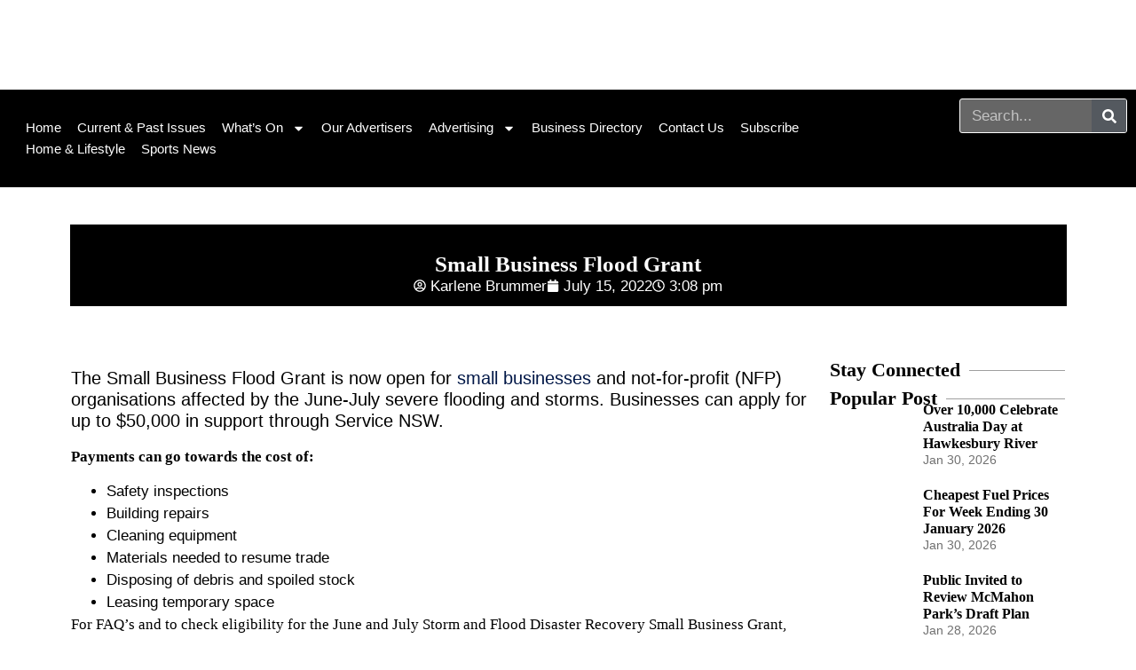

--- FILE ---
content_type: text/html; charset=UTF-8
request_url: https://galstoncommunity.com.au/small-business-flood-grant/
body_size: 28690
content:
<!doctype html>
<html lang="en-US" prefix="og: https://ogp.me/ns#">
<head>
	<meta charset="UTF-8">
	<meta name="viewport" content="width=device-width, initial-scale=1">
	<link rel="profile" href="https://gmpg.org/xfn/11">
	
<!-- Search Engine Optimization by Rank Math PRO - https://rankmath.com/ -->
<title>2022 Small Business Flood Grant - Safety Inspections</title>
<meta name="description" content="The Small Business Flood Grant is now open for small businesses and not-for-profit (NFP) organisations affected by the June-July severe flooding ..."/>
<meta name="robots" content="follow, index, max-snippet:-1, max-video-preview:-1, max-image-preview:large"/>
<link rel="canonical" href="https://galstoncommunity.com.au/small-business-flood-grant/" />
<meta property="og:locale" content="en_US" />
<meta property="og:type" content="article" />
<meta property="og:title" content="2022 Small Business Flood Grant - Safety Inspections" />
<meta property="og:description" content="The Small Business Flood Grant is now open for small businesses and not-for-profit (NFP) organisations affected by the June-July severe flooding ..." />
<meta property="og:url" content="https://galstoncommunity.com.au/small-business-flood-grant/" />
<meta property="og:site_name" content="Galston, Glenorie &amp; Hills Rural Community News" />
<meta property="article:section" content="Council Media Releases" />
<meta property="og:updated_time" content="2022-07-21T03:51:26+10:00" />
<meta property="og:image" content="https://galstoncommunity.com.au/wp-content/uploads/2022/07/SMALL-BUSINESS-FLOOD-GRANT.webp" />
<meta property="og:image:secure_url" content="https://galstoncommunity.com.au/wp-content/uploads/2022/07/SMALL-BUSINESS-FLOOD-GRANT.webp" />
<meta property="og:image:width" content="600" />
<meta property="og:image:height" content="315" />
<meta property="og:image:alt" content="Small Business Flood Grant" />
<meta property="og:image:type" content="image/webp" />
<meta property="article:published_time" content="2022-07-15T15:08:10+10:00" />
<meta property="article:modified_time" content="2022-07-21T03:51:26+10:00" />
<meta name="twitter:card" content="summary_large_image" />
<meta name="twitter:title" content="2022 Small Business Flood Grant - Safety Inspections" />
<meta name="twitter:description" content="The Small Business Flood Grant is now open for small businesses and not-for-profit (NFP) organisations affected by the June-July severe flooding ..." />
<meta name="twitter:image" content="https://galstoncommunity.com.au/wp-content/uploads/2022/07/SMALL-BUSINESS-FLOOD-GRANT.webp" />
<meta name="twitter:label1" content="Written by" />
<meta name="twitter:data1" content="Karlene Brummer" />
<meta name="twitter:label2" content="Time to read" />
<meta name="twitter:data2" content="Less than a minute" />
<script type="application/ld+json" class="rank-math-schema-pro">{"@context":"https://schema.org","@graph":[{"@type":"Place","@id":"https://galstoncommunity.com.au/#place","address":{"@type":"PostalAddress","streetAddress":"51 Cattai Ridge Road","addressLocality":"Glenorie","addressRegion":"NSW","postalCode":"2157","addressCountry":"Australia"}},{"@type":["LocalBusiness","Organization"],"@id":"https://galstoncommunity.com.au/#organization","name":"Galston Community News","url":"https://galstoncommunity.com.au","email":"editorial@galstoncommunity.com.au","address":{"@type":"PostalAddress","streetAddress":"51 Cattai Ridge Road","addressLocality":"Glenorie","addressRegion":"NSW","postalCode":"2157","addressCountry":"Australia"},"logo":{"@type":"ImageObject","@id":"https://galstoncommunity.com.au/#logo","url":"https://galstoncommunity.com.au/wp-content/uploads/2020/07/Galston-News-Logo-Initialslge.png","contentUrl":"https://galstoncommunity.com.au/wp-content/uploads/2020/07/Galston-News-Logo-Initialslge.png","caption":"Galston Community News","inLanguage":"en-US","width":"150","height":"83"},"openingHours":["Monday,Tuesday,Wednesday,Thursday,Friday 09:00-17:00"],"location":{"@id":"https://galstoncommunity.com.au/#place"},"image":{"@id":"https://galstoncommunity.com.au/#logo"},"telephone":"0400 363563"},{"@type":"WebSite","@id":"https://galstoncommunity.com.au/#website","url":"https://galstoncommunity.com.au","name":"Galston Community News","publisher":{"@id":"https://galstoncommunity.com.au/#organization"},"inLanguage":"en-US"},{"@type":"ImageObject","@id":"https://galstoncommunity.com.au/wp-content/uploads/2022/07/SMALL-BUSINESS-FLOOD-GRANT.webp","url":"https://galstoncommunity.com.au/wp-content/uploads/2022/07/SMALL-BUSINESS-FLOOD-GRANT.webp","width":"600","height":"315","caption":"Small Business Flood Grant","inLanguage":"en-US"},{"@type":"WebPage","@id":"https://galstoncommunity.com.au/small-business-flood-grant/#webpage","url":"https://galstoncommunity.com.au/small-business-flood-grant/","name":"2022 Small Business Flood Grant - Safety Inspections","datePublished":"2022-07-15T15:08:10+10:00","dateModified":"2022-07-21T03:51:26+10:00","isPartOf":{"@id":"https://galstoncommunity.com.au/#website"},"primaryImageOfPage":{"@id":"https://galstoncommunity.com.au/wp-content/uploads/2022/07/SMALL-BUSINESS-FLOOD-GRANT.webp"},"inLanguage":"en-US"},{"@type":"Person","@id":"https://galstoncommunity.com.au/author/mahbub1/","name":"Karlene Brummer","url":"https://galstoncommunity.com.au/author/mahbub1/","image":{"@type":"ImageObject","@id":"https://secure.gravatar.com/avatar/c8f889328178959b0431fab2ed21d24d49ba5e935932d48a1df9b2f9ec0a781a?s=96&amp;d=mm&amp;r=g","url":"https://secure.gravatar.com/avatar/c8f889328178959b0431fab2ed21d24d49ba5e935932d48a1df9b2f9ec0a781a?s=96&amp;d=mm&amp;r=g","caption":"Karlene Brummer","inLanguage":"en-US"},"sameAs":["https://www.galstoncommunity.com.au"],"worksFor":{"@id":"https://galstoncommunity.com.au/#organization"}},{"image":{"@id":"https://galstoncommunity.com.au/wp-content/uploads/2022/07/SMALL-BUSINESS-FLOOD-GRANT.webp"},"headline":"Small Business Flood Grant","description":"The Small Business Flood Grant is now open for small businesses and not-for-profit (NFP) organisations affected by the June-July severe flooding ...","keywords":"Small Business Flood Grant","@type":"NewsArticle","author":{"@id":"https://galstoncommunity.com.au/author/mahbub1/","name":"Karlene Brummer"},"datePublished":"2022-07-15T15:08:10+10:00","dateModified":"2022-07-21T03:51:26+10:00","copyrightYear":"2022","name":"Small Business Flood Grant","@id":"https://galstoncommunity.com.au/small-business-flood-grant/#schema-1444835","isPartOf":{"@id":"https://galstoncommunity.com.au/small-business-flood-grant/#webpage"},"publisher":{"@id":"https://galstoncommunity.com.au/#organization"},"inLanguage":"en-US","mainEntityOfPage":{"@id":"https://galstoncommunity.com.au/small-business-flood-grant/#webpage"}}]}</script>
<!-- /Rank Math WordPress SEO plugin -->

<link rel='dns-prefetch' href='//cdn.broadstreetads.com' />
<link rel='dns-prefetch' href='//www.googletagmanager.com' />
<link rel='dns-prefetch' href='//pagead2.googlesyndication.com' />
<link rel="alternate" type="application/rss+xml" title="Galston, Glenorie &amp; Hills Rural Community News &raquo; Feed" href="https://galstoncommunity.com.au/feed/" />
<link rel="alternate" type="application/rss+xml" title="Galston, Glenorie &amp; Hills Rural Community News &raquo; Comments Feed" href="https://galstoncommunity.com.au/comments/feed/" />
<link rel="alternate" title="oEmbed (JSON)" type="application/json+oembed" href="https://galstoncommunity.com.au/wp-json/oembed/1.0/embed?url=https%3A%2F%2Fgalstoncommunity.com.au%2Fsmall-business-flood-grant%2F" />
<link rel="alternate" title="oEmbed (XML)" type="text/xml+oembed" href="https://galstoncommunity.com.au/wp-json/oembed/1.0/embed?url=https%3A%2F%2Fgalstoncommunity.com.au%2Fsmall-business-flood-grant%2F&#038;format=xml" />
<style id='wp-img-auto-sizes-contain-inline-css'>
img:is([sizes=auto i],[sizes^="auto," i]){contain-intrinsic-size:3000px 1500px}
/*# sourceURL=wp-img-auto-sizes-contain-inline-css */
</style>
<link data-minify="1" rel='stylesheet' id='fluentform-elementor-widget-css' href='https://galstoncommunity.com.au/wp-content/cache/min/1/wp-content/plugins/fluentform/assets/css/fluent-forms-elementor-widget.css?ver=1769972356' media='all' />
<link rel='stylesheet' id='wpem-calendar-frontend-css' href='https://galstoncommunity.com.au/wp-content/plugins/wp-event-manager-calendar/assets/css/frontend.min.css?ver=6.9' media='all' />
<link rel='stylesheet' id='wp-event-manager-frontend-css' href='https://galstoncommunity.com.au/wp-content/plugins/wp-event-manager/assets/css/frontend.min.css?ver=6.9' media='all' />
<link data-minify="1" rel='stylesheet' id='wp-event-manager-jquery-ui-daterangepicker-css' href='https://galstoncommunity.com.au/wp-content/cache/min/1/wp-content/plugins/wp-event-manager/assets/js/jquery-ui-daterangepicker/jquery.comiseo.daterangepicker.css?ver=1769972356' media='all' />
<link data-minify="1" rel='stylesheet' id='wp-event-manager-jquery-ui-daterangepicker-style-css' href='https://galstoncommunity.com.au/wp-content/cache/min/1/wp-content/plugins/wp-event-manager/assets/js/jquery-ui-daterangepicker/styles.css?ver=1769972356' media='all' />
<link data-minify="1" rel='stylesheet' id='wp-event-manager-jquery-ui-css-css' href='https://galstoncommunity.com.au/wp-content/cache/background-css/1/galstoncommunity.com.au/wp-content/cache/min/1/wp-content/plugins/wp-event-manager/assets/js/jquery-ui/jquery-ui.css?ver=1769972356&wpr_t=1770061326' media='all' />
<link rel='stylesheet' id='wp-event-manager-grid-style-css' href='https://galstoncommunity.com.au/wp-content/plugins/wp-event-manager/assets/css/wpem-grid.min.css?ver=6.9' media='all' />
<link data-minify="1" rel='stylesheet' id='wp-event-manager-font-style-css' href='https://galstoncommunity.com.au/wp-content/cache/min/1/wp-content/plugins/wp-event-manager/assets/fonts/style.css?ver=1769972356' media='all' />
<style id='wp-emoji-styles-inline-css'>

	img.wp-smiley, img.emoji {
		display: inline !important;
		border: none !important;
		box-shadow: none !important;
		height: 1em !important;
		width: 1em !important;
		margin: 0 0.07em !important;
		vertical-align: -0.1em !important;
		background: none !important;
		padding: 0 !important;
	}
/*# sourceURL=wp-emoji-styles-inline-css */
</style>
<link rel='stylesheet' id='wp-block-library-css' href='https://galstoncommunity.com.au/wp-content/plugins/gutenberg/build/styles/block-library/style.min.css?ver=22.4.1' media='all' />
<link data-minify="1" rel='stylesheet' id='jet-engine-frontend-css' href='https://galstoncommunity.com.au/wp-content/cache/min/1/wp-content/plugins/jet-engine/assets/css/frontend.css?ver=1769972354' media='all' />
<link data-minify="1" rel='stylesheet' id='fb-widget-frontend-style-css' href='https://galstoncommunity.com.au/wp-content/cache/min/1/wp-content/plugins/facebook-pagelike-widget/assets/css/style.css?ver=1769972354' media='all' />
<style id='global-styles-inline-css'>
:root{--wp--preset--aspect-ratio--square: 1;--wp--preset--aspect-ratio--4-3: 4/3;--wp--preset--aspect-ratio--3-4: 3/4;--wp--preset--aspect-ratio--3-2: 3/2;--wp--preset--aspect-ratio--2-3: 2/3;--wp--preset--aspect-ratio--16-9: 16/9;--wp--preset--aspect-ratio--9-16: 9/16;--wp--preset--color--black: #000000;--wp--preset--color--cyan-bluish-gray: #abb8c3;--wp--preset--color--white: #ffffff;--wp--preset--color--pale-pink: #f78da7;--wp--preset--color--vivid-red: #cf2e2e;--wp--preset--color--luminous-vivid-orange: #ff6900;--wp--preset--color--luminous-vivid-amber: #fcb900;--wp--preset--color--light-green-cyan: #7bdcb5;--wp--preset--color--vivid-green-cyan: #00d084;--wp--preset--color--pale-cyan-blue: #8ed1fc;--wp--preset--color--vivid-cyan-blue: #0693e3;--wp--preset--color--vivid-purple: #9b51e0;--wp--preset--gradient--vivid-cyan-blue-to-vivid-purple: linear-gradient(135deg,rgb(6,147,227) 0%,rgb(155,81,224) 100%);--wp--preset--gradient--light-green-cyan-to-vivid-green-cyan: linear-gradient(135deg,rgb(122,220,180) 0%,rgb(0,208,130) 100%);--wp--preset--gradient--luminous-vivid-amber-to-luminous-vivid-orange: linear-gradient(135deg,rgb(252,185,0) 0%,rgb(255,105,0) 100%);--wp--preset--gradient--luminous-vivid-orange-to-vivid-red: linear-gradient(135deg,rgb(255,105,0) 0%,rgb(207,46,46) 100%);--wp--preset--gradient--very-light-gray-to-cyan-bluish-gray: linear-gradient(135deg,rgb(238,238,238) 0%,rgb(169,184,195) 100%);--wp--preset--gradient--cool-to-warm-spectrum: linear-gradient(135deg,rgb(74,234,220) 0%,rgb(151,120,209) 20%,rgb(207,42,186) 40%,rgb(238,44,130) 60%,rgb(251,105,98) 80%,rgb(254,248,76) 100%);--wp--preset--gradient--blush-light-purple: linear-gradient(135deg,rgb(255,206,236) 0%,rgb(152,150,240) 100%);--wp--preset--gradient--blush-bordeaux: linear-gradient(135deg,rgb(254,205,165) 0%,rgb(254,45,45) 50%,rgb(107,0,62) 100%);--wp--preset--gradient--luminous-dusk: linear-gradient(135deg,rgb(255,203,112) 0%,rgb(199,81,192) 50%,rgb(65,88,208) 100%);--wp--preset--gradient--pale-ocean: linear-gradient(135deg,rgb(255,245,203) 0%,rgb(182,227,212) 50%,rgb(51,167,181) 100%);--wp--preset--gradient--electric-grass: linear-gradient(135deg,rgb(202,248,128) 0%,rgb(113,206,126) 100%);--wp--preset--gradient--midnight: linear-gradient(135deg,rgb(2,3,129) 0%,rgb(40,116,252) 100%);--wp--preset--font-size--small: 13px;--wp--preset--font-size--medium: 20px;--wp--preset--font-size--large: 36px;--wp--preset--font-size--x-large: 42px;--wp--preset--spacing--20: 0.44rem;--wp--preset--spacing--30: 0.67rem;--wp--preset--spacing--40: 1rem;--wp--preset--spacing--50: 1.5rem;--wp--preset--spacing--60: 2.25rem;--wp--preset--spacing--70: 3.38rem;--wp--preset--spacing--80: 5.06rem;--wp--preset--shadow--natural: 6px 6px 9px rgba(0, 0, 0, 0.2);--wp--preset--shadow--deep: 12px 12px 50px rgba(0, 0, 0, 0.4);--wp--preset--shadow--sharp: 6px 6px 0px rgba(0, 0, 0, 0.2);--wp--preset--shadow--outlined: 6px 6px 0px -3px rgb(255, 255, 255), 6px 6px rgb(0, 0, 0);--wp--preset--shadow--crisp: 6px 6px 0px rgb(0, 0, 0);}:root { --wp--style--global--content-size: 800px;--wp--style--global--wide-size: 1200px; }:where(body) { margin: 0; }.wp-site-blocks > .alignleft { float: left; margin-right: 2em; }.wp-site-blocks > .alignright { float: right; margin-left: 2em; }.wp-site-blocks > .aligncenter { justify-content: center; margin-left: auto; margin-right: auto; }:where(.wp-site-blocks) > * { margin-block-start: 24px; margin-block-end: 0; }:where(.wp-site-blocks) > :first-child { margin-block-start: 0; }:where(.wp-site-blocks) > :last-child { margin-block-end: 0; }:root { --wp--style--block-gap: 24px; }:root :where(.is-layout-flow) > :first-child{margin-block-start: 0;}:root :where(.is-layout-flow) > :last-child{margin-block-end: 0;}:root :where(.is-layout-flow) > *{margin-block-start: 24px;margin-block-end: 0;}:root :where(.is-layout-constrained) > :first-child{margin-block-start: 0;}:root :where(.is-layout-constrained) > :last-child{margin-block-end: 0;}:root :where(.is-layout-constrained) > *{margin-block-start: 24px;margin-block-end: 0;}:root :where(.is-layout-flex){gap: 24px;}:root :where(.is-layout-grid){gap: 24px;}.is-layout-flow > .alignleft{float: left;margin-inline-start: 0;margin-inline-end: 2em;}.is-layout-flow > .alignright{float: right;margin-inline-start: 2em;margin-inline-end: 0;}.is-layout-flow > .aligncenter{margin-left: auto !important;margin-right: auto !important;}.is-layout-constrained > .alignleft{float: left;margin-inline-start: 0;margin-inline-end: 2em;}.is-layout-constrained > .alignright{float: right;margin-inline-start: 2em;margin-inline-end: 0;}.is-layout-constrained > .aligncenter{margin-left: auto !important;margin-right: auto !important;}.is-layout-constrained > :where(:not(.alignleft):not(.alignright):not(.alignfull)){max-width: var(--wp--style--global--content-size);margin-left: auto !important;margin-right: auto !important;}.is-layout-constrained > .alignwide{max-width: var(--wp--style--global--wide-size);}body .is-layout-flex{display: flex;}.is-layout-flex{flex-wrap: wrap;align-items: center;}.is-layout-flex > :is(*, div){margin: 0;}body .is-layout-grid{display: grid;}.is-layout-grid > :is(*, div){margin: 0;}body{padding-top: 0px;padding-right: 0px;padding-bottom: 0px;padding-left: 0px;}a:where(:not(.wp-element-button)){text-decoration: underline;}:root :where(.wp-element-button, .wp-block-button__link){background-color: #32373c;border-width: 0;color: #fff;font-family: inherit;font-size: inherit;font-style: inherit;font-weight: inherit;letter-spacing: inherit;line-height: inherit;padding-top: calc(0.667em + 2px);padding-right: calc(1.333em + 2px);padding-bottom: calc(0.667em + 2px);padding-left: calc(1.333em + 2px);text-decoration: none;text-transform: inherit;}.has-black-color{color: var(--wp--preset--color--black) !important;}.has-cyan-bluish-gray-color{color: var(--wp--preset--color--cyan-bluish-gray) !important;}.has-white-color{color: var(--wp--preset--color--white) !important;}.has-pale-pink-color{color: var(--wp--preset--color--pale-pink) !important;}.has-vivid-red-color{color: var(--wp--preset--color--vivid-red) !important;}.has-luminous-vivid-orange-color{color: var(--wp--preset--color--luminous-vivid-orange) !important;}.has-luminous-vivid-amber-color{color: var(--wp--preset--color--luminous-vivid-amber) !important;}.has-light-green-cyan-color{color: var(--wp--preset--color--light-green-cyan) !important;}.has-vivid-green-cyan-color{color: var(--wp--preset--color--vivid-green-cyan) !important;}.has-pale-cyan-blue-color{color: var(--wp--preset--color--pale-cyan-blue) !important;}.has-vivid-cyan-blue-color{color: var(--wp--preset--color--vivid-cyan-blue) !important;}.has-vivid-purple-color{color: var(--wp--preset--color--vivid-purple) !important;}.has-black-background-color{background-color: var(--wp--preset--color--black) !important;}.has-cyan-bluish-gray-background-color{background-color: var(--wp--preset--color--cyan-bluish-gray) !important;}.has-white-background-color{background-color: var(--wp--preset--color--white) !important;}.has-pale-pink-background-color{background-color: var(--wp--preset--color--pale-pink) !important;}.has-vivid-red-background-color{background-color: var(--wp--preset--color--vivid-red) !important;}.has-luminous-vivid-orange-background-color{background-color: var(--wp--preset--color--luminous-vivid-orange) !important;}.has-luminous-vivid-amber-background-color{background-color: var(--wp--preset--color--luminous-vivid-amber) !important;}.has-light-green-cyan-background-color{background-color: var(--wp--preset--color--light-green-cyan) !important;}.has-vivid-green-cyan-background-color{background-color: var(--wp--preset--color--vivid-green-cyan) !important;}.has-pale-cyan-blue-background-color{background-color: var(--wp--preset--color--pale-cyan-blue) !important;}.has-vivid-cyan-blue-background-color{background-color: var(--wp--preset--color--vivid-cyan-blue) !important;}.has-vivid-purple-background-color{background-color: var(--wp--preset--color--vivid-purple) !important;}.has-black-border-color{border-color: var(--wp--preset--color--black) !important;}.has-cyan-bluish-gray-border-color{border-color: var(--wp--preset--color--cyan-bluish-gray) !important;}.has-white-border-color{border-color: var(--wp--preset--color--white) !important;}.has-pale-pink-border-color{border-color: var(--wp--preset--color--pale-pink) !important;}.has-vivid-red-border-color{border-color: var(--wp--preset--color--vivid-red) !important;}.has-luminous-vivid-orange-border-color{border-color: var(--wp--preset--color--luminous-vivid-orange) !important;}.has-luminous-vivid-amber-border-color{border-color: var(--wp--preset--color--luminous-vivid-amber) !important;}.has-light-green-cyan-border-color{border-color: var(--wp--preset--color--light-green-cyan) !important;}.has-vivid-green-cyan-border-color{border-color: var(--wp--preset--color--vivid-green-cyan) !important;}.has-pale-cyan-blue-border-color{border-color: var(--wp--preset--color--pale-cyan-blue) !important;}.has-vivid-cyan-blue-border-color{border-color: var(--wp--preset--color--vivid-cyan-blue) !important;}.has-vivid-purple-border-color{border-color: var(--wp--preset--color--vivid-purple) !important;}.has-vivid-cyan-blue-to-vivid-purple-gradient-background{background: var(--wp--preset--gradient--vivid-cyan-blue-to-vivid-purple) !important;}.has-light-green-cyan-to-vivid-green-cyan-gradient-background{background: var(--wp--preset--gradient--light-green-cyan-to-vivid-green-cyan) !important;}.has-luminous-vivid-amber-to-luminous-vivid-orange-gradient-background{background: var(--wp--preset--gradient--luminous-vivid-amber-to-luminous-vivid-orange) !important;}.has-luminous-vivid-orange-to-vivid-red-gradient-background{background: var(--wp--preset--gradient--luminous-vivid-orange-to-vivid-red) !important;}.has-very-light-gray-to-cyan-bluish-gray-gradient-background{background: var(--wp--preset--gradient--very-light-gray-to-cyan-bluish-gray) !important;}.has-cool-to-warm-spectrum-gradient-background{background: var(--wp--preset--gradient--cool-to-warm-spectrum) !important;}.has-blush-light-purple-gradient-background{background: var(--wp--preset--gradient--blush-light-purple) !important;}.has-blush-bordeaux-gradient-background{background: var(--wp--preset--gradient--blush-bordeaux) !important;}.has-luminous-dusk-gradient-background{background: var(--wp--preset--gradient--luminous-dusk) !important;}.has-pale-ocean-gradient-background{background: var(--wp--preset--gradient--pale-ocean) !important;}.has-electric-grass-gradient-background{background: var(--wp--preset--gradient--electric-grass) !important;}.has-midnight-gradient-background{background: var(--wp--preset--gradient--midnight) !important;}.has-small-font-size{font-size: var(--wp--preset--font-size--small) !important;}.has-medium-font-size{font-size: var(--wp--preset--font-size--medium) !important;}.has-large-font-size{font-size: var(--wp--preset--font-size--large) !important;}.has-x-large-font-size{font-size: var(--wp--preset--font-size--x-large) !important;}
:root :where(.wp-block-pullquote){font-size: 1.5em;line-height: 1.6;}
/*# sourceURL=global-styles-inline-css */
</style>
<link data-minify="1" rel='stylesheet' id='wpem-calendar-day-view-css' href='https://galstoncommunity.com.au/wp-content/cache/min/1/wp-content/plugins/wp-event-manager-calendar/assets/css/day-view.css?ver=1769972354' media='all' />
<link rel='stylesheet' id='wp-event-manager-jquery-timepicker-css-css' href='https://galstoncommunity.com.au/wp-content/plugins/wp-event-manager/assets/js/jquery-timepicker/jquery.timepicker.min.css?ver=6.9' media='all' />
<link data-minify="1" rel='stylesheet' id='hello-elementor-css' href='https://galstoncommunity.com.au/wp-content/cache/min/1/wp-content/themes/hello-elementor/assets/css/reset.css?ver=1769972354' media='all' />
<link data-minify="1" rel='stylesheet' id='hello-elementor-theme-style-css' href='https://galstoncommunity.com.au/wp-content/cache/min/1/wp-content/themes/hello-elementor/assets/css/theme.css?ver=1769972354' media='all' />
<link data-minify="1" rel='stylesheet' id='hello-elementor-header-footer-css' href='https://galstoncommunity.com.au/wp-content/cache/min/1/wp-content/themes/hello-elementor/assets/css/header-footer.css?ver=1769972354' media='all' />
<link rel='stylesheet' id='elementor-frontend-css' href='https://galstoncommunity.com.au/wp-content/plugins/elementor/assets/css/frontend.min.css?ver=3.34.3' media='all' />
<style id='elementor-frontend-inline-css'>
.elementor-89631 .elementor-element.elementor-element-364ca10c:not(.elementor-motion-effects-element-type-background), .elementor-89631 .elementor-element.elementor-element-364ca10c > .elementor-motion-effects-container > .elementor-motion-effects-layer{background-image:var(--wpr-bg-e46f7b83-77f4-4fdd-bfd8-11b09a2644d8);}
/*# sourceURL=elementor-frontend-inline-css */
</style>
<link rel='stylesheet' id='elementor-post-89206-css' href='https://galstoncommunity.com.au/wp-content/uploads/elementor/css/post-89206.css?ver=1769972353' media='all' />
<link rel='stylesheet' id='widget-search-form-css' href='https://galstoncommunity.com.au/wp-content/plugins/elementor-pro/assets/css/widget-search-form.min.css?ver=3.34.3' media='all' />
<link rel='stylesheet' id='widget-image-css' href='https://galstoncommunity.com.au/wp-content/plugins/elementor/assets/css/widget-image.min.css?ver=3.34.3' media='all' />
<link rel='stylesheet' id='widget-nav-menu-css' href='https://galstoncommunity.com.au/wp-content/plugins/elementor-pro/assets/css/widget-nav-menu.min.css?ver=3.34.3' media='all' />
<link rel='stylesheet' id='e-sticky-css' href='https://galstoncommunity.com.au/wp-content/plugins/elementor-pro/assets/css/modules/sticky.min.css?ver=3.34.3' media='all' />
<link rel='stylesheet' id='widget-divider-css' href='https://galstoncommunity.com.au/wp-content/plugins/elementor/assets/css/widget-divider.min.css?ver=3.34.3' media='all' />
<link rel='stylesheet' id='widget-posts-css' href='https://galstoncommunity.com.au/wp-content/plugins/elementor-pro/assets/css/widget-posts.min.css?ver=3.34.3' media='all' />
<link rel='stylesheet' id='widget-heading-css' href='https://galstoncommunity.com.au/wp-content/plugins/elementor/assets/css/widget-heading.min.css?ver=3.34.3' media='all' />
<link rel='stylesheet' id='widget-post-info-css' href='https://galstoncommunity.com.au/wp-content/plugins/elementor-pro/assets/css/widget-post-info.min.css?ver=3.34.3' media='all' />
<link rel='stylesheet' id='widget-icon-list-css' href='https://galstoncommunity.com.au/wp-content/plugins/elementor/assets/css/widget-icon-list.min.css?ver=3.34.3' media='all' />
<link rel='stylesheet' id='widget-post-navigation-css' href='https://galstoncommunity.com.au/wp-content/plugins/elementor-pro/assets/css/widget-post-navigation.min.css?ver=3.34.3' media='all' />
<link data-minify="1" rel='stylesheet' id='jet-blog-css' href='https://galstoncommunity.com.au/wp-content/cache/min/1/wp-content/plugins/jet-blog/assets/css/jet-blog.css?ver=1769972354' media='all' />
<link data-minify="1" rel='stylesheet' id='jet-tabs-frontend-css' href='https://galstoncommunity.com.au/wp-content/cache/background-css/1/galstoncommunity.com.au/wp-content/cache/min/1/wp-content/plugins/jet-tabs/assets/css/jet-tabs-frontend.css?ver=1769972354&wpr_t=1770061326' media='all' />
<link data-minify="1" rel='stylesheet' id='swiper-css' href='https://galstoncommunity.com.au/wp-content/cache/min/1/wp-content/plugins/elementor/assets/lib/swiper/v8/css/swiper.min.css?ver=1769972354' media='all' />
<link rel='stylesheet' id='elementor-post-89210-css' href='https://galstoncommunity.com.au/wp-content/uploads/elementor/css/post-89210.css?ver=1769972353' media='all' />
<link rel='stylesheet' id='elementor-post-89218-css' href='https://galstoncommunity.com.au/wp-content/uploads/elementor/css/post-89218.css?ver=1769972354' media='all' />
<link rel='stylesheet' id='elementor-post-89631-css' href='https://galstoncommunity.com.au/wp-content/uploads/elementor/css/post-89631.css?ver=1769972354' media='all' />
<style id='rocket-lazyload-inline-css'>
.rll-youtube-player{position:relative;padding-bottom:56.23%;height:0;overflow:hidden;max-width:100%;}.rll-youtube-player:focus-within{outline: 2px solid currentColor;outline-offset: 5px;}.rll-youtube-player iframe{position:absolute;top:0;left:0;width:100%;height:100%;z-index:100;background:0 0}.rll-youtube-player img{bottom:0;display:block;left:0;margin:auto;max-width:100%;width:100%;position:absolute;right:0;top:0;border:none;height:auto;-webkit-transition:.4s all;-moz-transition:.4s all;transition:.4s all}.rll-youtube-player img:hover{-webkit-filter:brightness(75%)}.rll-youtube-player .play{height:100%;width:100%;left:0;top:0;position:absolute;background:var(--wpr-bg-bdbcade4-2b87-43a1-963b-c2aa5dfe9cd4) no-repeat center;background-color: transparent !important;cursor:pointer;border:none;}.wp-embed-responsive .wp-has-aspect-ratio .rll-youtube-player{position:absolute;padding-bottom:0;width:100%;height:100%;top:0;bottom:0;left:0;right:0}
/*# sourceURL=rocket-lazyload-inline-css */
</style>
<link data-minify="1" rel='stylesheet' id='elementor-gf-local-albertsans-css' href='https://galstoncommunity.com.au/wp-content/cache/min/1/wp-content/uploads/elementor/google-fonts/css/albertsans.css?ver=1769972354' media='all' />
<link data-minify="1" rel='stylesheet' id='elementor-gf-local-roboto-css' href='https://galstoncommunity.com.au/wp-content/cache/min/1/wp-content/uploads/elementor/google-fonts/css/roboto.css?ver=1769972354' media='all' />
<link data-minify="1" rel='stylesheet' id='elementor-gf-local-robotoslab-css' href='https://galstoncommunity.com.au/wp-content/cache/min/1/wp-content/uploads/elementor/google-fonts/css/robotoslab.css?ver=1769972354' media='all' />
<script src="https://galstoncommunity.com.au/wp-includes/js/jquery/jquery.min.js?ver=3.7.1" id="jquery-core-js" type="2792a8cd3bc71554fb6f0393-text/javascript"></script>
<script src="https://galstoncommunity.com.au/wp-includes/js/jquery/jquery-migrate.min.js?ver=3.4.1" id="jquery-migrate-js" type="2792a8cd3bc71554fb6f0393-text/javascript"></script>
<script src="https://galstoncommunity.com.au/wp-content/plugins/wp-event-manager/assets/js/common.min.js?ver=3.2.2" id="wp-event-manager-common-js" type="2792a8cd3bc71554fb6f0393-text/javascript"></script>
<script id="wp-event-manager-content-event-listing-js-extra" type="2792a8cd3bc71554fb6f0393-text/javascript">
var event_manager_content_event_listing = {"i18n_initialText":"Select date range","i18n_applyButtonText":"Apply","i18n_clearButtonText":"Clear","i18n_cancelButtonText":"Cancel","i18n_today":"Today","i18n_tomorrow":"Tomorrow","i18n_thisWeek":"This Week","i18n_nextWeek":"Next Week","i18n_thisMonth":"This Month","i18n_nextMonth":"Next Month","i18n_thisYear":"This Year","i18n_nextYear":"Next Month"};
var event_manager_content_event_listing = {"i18n_datepicker_format":"yy-mm-dd","i18n_initialText":"Select Date Range","i18n_applyButtonText":"Apply","i18n_clearButtonText":"Clear","i18n_cancelButtonText":"Cancel","i18n_monthNames":["January","February","March","April","May","June","July","August","September","October","November","December"],"i18n_dayNames":["Sunday","Monday","Tuesday","Wednesday","Thursday","Friday","Saturday"],"i18n_dayNamesMin":["Sun","Mon","Tue","Wed","Thu","Fri","Sat"],"i18n_today":"Today","i18n_tomorrow":"Tomorrow","i18n_thisWeek":"This Week","i18n_nextWeek":"Next Week","i18n_thisMonth":"This Month","i18n_nextMonth":"Next Month","i18n_thisYear":"This Year","i18n_nextYear":"Next Year"};
//# sourceURL=wp-event-manager-content-event-listing-js-extra
</script>
<script src="https://galstoncommunity.com.au/wp-content/plugins/wp-event-manager/assets/js/content-event-listing.min.js?ver=3.2.2" id="wp-event-manager-content-event-listing-js" type="2792a8cd3bc71554fb6f0393-text/javascript"></script>
<script data-minify="1" async data-cfasync='false' src="https://galstoncommunity.com.au/wp-content/cache/min/1/init-2.min.js?ver=1755086119" id="broadstreet-init-js"></script>
<script id="wpem-calendar-event-calender-ajax-filters-js-extra" type="2792a8cd3bc71554fb6f0393-text/javascript">
var event_manager_calendar_event_calendar_ajax_filters = {"ajax_url":"/em-ajax/%%endpoint%%/"};
//# sourceURL=wpem-calendar-event-calender-ajax-filters-js-extra
</script>
<script src="https://galstoncommunity.com.au/wp-content/plugins/wp-event-manager-calendar/assets/js/event-calendar-ajax-filters.min.js?ver=1.4.10" id="wpem-calendar-event-calender-ajax-filters-js" type="2792a8cd3bc71554fb6f0393-text/javascript"></script>

<!-- Google tag (gtag.js) snippet added by Site Kit -->
<!-- Google Analytics snippet added by Site Kit -->
<script src="https://www.googletagmanager.com/gtag/js?id=G-2ER6JC6ZPC" id="google_gtagjs-js" async type="2792a8cd3bc71554fb6f0393-text/javascript"></script>
<script id="google_gtagjs-js-after" type="2792a8cd3bc71554fb6f0393-text/javascript">
window.dataLayer = window.dataLayer || [];function gtag(){dataLayer.push(arguments);}
gtag("set","linker",{"domains":["galstoncommunity.com.au"]});
gtag("js", new Date());
gtag("set", "developer_id.dZTNiMT", true);
gtag("config", "G-2ER6JC6ZPC");
//# sourceURL=google_gtagjs-js-after
</script>
<link rel="https://api.w.org/" href="https://galstoncommunity.com.au/wp-json/" /><link rel="alternate" title="JSON" type="application/json" href="https://galstoncommunity.com.au/wp-json/wp/v2/posts/82447" /><link rel="EditURI" type="application/rsd+xml" title="RSD" href="https://galstoncommunity.com.au/xmlrpc.php?rsd" />
<meta name="generator" content="WordPress 6.9" />
<link rel='shortlink' href='https://galstoncommunity.com.au/?p=82447' />
<meta name="generator" content="Site Kit by Google 1.171.0" /><!-- Google Tag Manager -->
<script type="2792a8cd3bc71554fb6f0393-text/javascript">(function(w,d,s,l,i){w[l]=w[l]||[];w[l].push({'gtm.start':
new Date().getTime(),event:'gtm.js'});var f=d.getElementsByTagName(s)[0],
j=d.createElement(s),dl=l!='dataLayer'?'&l='+l:'';j.async=true;j.src=
'https://www.googletagmanager.com/gtm.js?id='+i+dl;f.parentNode.insertBefore(j,f);
})(window,document,'script','dataLayer','GTM-NJFNS7Q');</script>
<!-- End Google Tag Manager -->
<!-- Facebook Pixel Code -->
<script type="2792a8cd3bc71554fb6f0393-text/javascript">
!function(f,b,e,v,n,t,s){if(f.fbq)return;n=f.fbq=function(){n.callMethod?
n.callMethod.apply(n,arguments):n.queue.push(arguments)};if(!f._fbq)f._fbq=n;
n.push=n;n.loaded=!0;n.version='2.0';n.queue=[];t=b.createElement(e);t.async=!0;
t.src=v;s=b.getElementsByTagName(e)[0];s.parentNode.insertBefore(t,s)}(window,
document,'script','https://connect.facebook.net/en_US/fbevents.js');
fbq('init', '1667620766874192'); // Insert your pixel ID here.
fbq('track', 'PageView');
</script>
<noscript><img height="1" width="1" style="display:none"
src="https://www.facebook.com/tr?id=1667620766874192&ev=PageView&noscript=1"
/></noscript>
<!-- DO NOT MODIFY -->
<!-- End Facebook Pixel Code -->
<!--<script data-cfasync="false" src="https://cdn.broadstreetads.com/init-2.min.js"></script>-->




 
 

<!-- Google AdSense meta tags added by Site Kit -->
<meta name="google-adsense-platform-account" content="ca-host-pub-2644536267352236">
<meta name="google-adsense-platform-domain" content="sitekit.withgoogle.com">
<!-- End Google AdSense meta tags added by Site Kit -->
<meta name="generator" content="Elementor 3.34.3; features: e_font_icon_svg, additional_custom_breakpoints; settings: css_print_method-external, google_font-enabled, font_display-swap">
			<style>
				.e-con.e-parent:nth-of-type(n+4):not(.e-lazyloaded):not(.e-no-lazyload),
				.e-con.e-parent:nth-of-type(n+4):not(.e-lazyloaded):not(.e-no-lazyload) * {
					background-image: none !important;
				}
				@media screen and (max-height: 1024px) {
					.e-con.e-parent:nth-of-type(n+3):not(.e-lazyloaded):not(.e-no-lazyload),
					.e-con.e-parent:nth-of-type(n+3):not(.e-lazyloaded):not(.e-no-lazyload) * {
						background-image: none !important;
					}
				}
				@media screen and (max-height: 640px) {
					.e-con.e-parent:nth-of-type(n+2):not(.e-lazyloaded):not(.e-no-lazyload),
					.e-con.e-parent:nth-of-type(n+2):not(.e-lazyloaded):not(.e-no-lazyload) * {
						background-image: none !important;
					}
				}
			</style>
			
<!-- Google AdSense snippet added by Site Kit -->
<script async src="https://pagead2.googlesyndication.com/pagead/js/adsbygoogle.js?client=ca-pub-2590764790690727&amp;host=ca-host-pub-2644536267352236" crossorigin="anonymous" type="2792a8cd3bc71554fb6f0393-text/javascript"></script>

<!-- End Google AdSense snippet added by Site Kit -->
<link rel="icon" href="https://galstoncommunity.com.au/wp-content/uploads/2021/06/Galston-News-Logo-Initialslge.png" sizes="32x32" />
<link rel="icon" href="https://galstoncommunity.com.au/wp-content/uploads/2021/06/Galston-News-Logo-Initialslge.png" sizes="192x192" />
<link rel="apple-touch-icon" href="https://galstoncommunity.com.au/wp-content/uploads/2021/06/Galston-News-Logo-Initialslge.png" />
<meta name="msapplication-TileImage" content="https://galstoncommunity.com.au/wp-content/uploads/2021/06/Galston-News-Logo-Initialslge.png" />
		<style id="wp-custom-css">
			.wpbdp-listing .wpbdp-field {
    margin: 4px 20px 20px 50px !important;
}
.ff-default .ff-el-form-control{
	padding:10px 2px 10px 10px!important;
}
a {
    color: #001747;
}
p{
	font-family:springgreen !important;
}

.elementor-widget-sidebar broadstreet-zone-container { margin: 10px auto }		</style>
						<style type="text/css" id="c4wp-checkout-css">
					.woocommerce-checkout .c4wp_captcha_field {
						margin-bottom: 10px;
						margin-top: 15px;
						position: relative;
						display: inline-block;
					}
				</style>
							<style type="text/css" id="c4wp-v3-lp-form-css">
				.login #login, .login #lostpasswordform {
					min-width: 350px !important;
				}
				.wpforms-field-c4wp iframe {
					width: 100% !important;
				}
			</style>
			<noscript><style id="rocket-lazyload-nojs-css">.rll-youtube-player, [data-lazy-src]{display:none !important;}</style></noscript><style id="wpr-lazyload-bg-container"></style><style id="wpr-lazyload-bg-exclusion"></style>
<noscript>
<style id="wpr-lazyload-bg-nostyle">.ui-icon,.ui-widget-content .ui-icon{--wpr-bg-1d914303-73ea-4850-a96f-3ae64e61cf71: url('https://galstoncommunity.com.au/wp-content/plugins/wp-event-manager/assets/js/jquery-ui/images/ui-icons_444444_256x240.png');}.ui-widget-header .ui-icon{--wpr-bg-c7da12b9-f6d3-4995-b37e-a6b4a90ecf44: url('https://galstoncommunity.com.au/wp-content/plugins/wp-event-manager/assets/js/jquery-ui/images/ui-icons_444444_256x240.png');}.ui-state-hover .ui-icon,.ui-state-focus .ui-icon,.ui-button:hover .ui-icon,.ui-button:focus .ui-icon{--wpr-bg-94dcb597-6112-476a-8878-0a2b2c633e38: url('https://galstoncommunity.com.au/wp-content/plugins/wp-event-manager/assets/js/jquery-ui/images/ui-icons_555555_256x240.png');}.ui-state-active .ui-icon,.ui-button:active .ui-icon{--wpr-bg-0a817bc4-3924-40aa-bed6-96915a78c637: url('https://galstoncommunity.com.au/wp-content/plugins/wp-event-manager/assets/js/jquery-ui/images/ui-icons_ffffff_256x240.png');}.ui-state-highlight .ui-icon,.ui-button .ui-state-highlight.ui-icon{--wpr-bg-211eb60c-5b3f-4b16-b4ef-651b73fde256: url('https://galstoncommunity.com.au/wp-content/plugins/wp-event-manager/assets/js/jquery-ui/images/ui-icons_777620_256x240.png');}.ui-state-error .ui-icon,.ui-state-error-text .ui-icon{--wpr-bg-39bbf42f-e129-4444-bc69-516e45afebc6: url('https://galstoncommunity.com.au/wp-content/plugins/wp-event-manager/assets/js/jquery-ui/images/ui-icons_cc0000_256x240.png');}.ui-button .ui-icon{--wpr-bg-97b06860-b3c0-4a19-9b1a-eec83ae49581: url('https://galstoncommunity.com.au/wp-content/plugins/wp-event-manager/assets/js/jquery-ui/images/ui-icons_777777_256x240.png');}.jet-image-accordion__item-loader span{--wpr-bg-fee8499c-1b65-4a15-9bce-50a495a7acda: url('https://galstoncommunity.com.au/wp-content/plugins/jet-tabs/assets/images/spinner-32.svg');}.elementor-89631 .elementor-element.elementor-element-364ca10c:not(.elementor-motion-effects-element-type-background), .elementor-89631 .elementor-element.elementor-element-364ca10c > .elementor-motion-effects-container > .elementor-motion-effects-layer{--wpr-bg-e46f7b83-77f4-4fdd-bfd8-11b09a2644d8: url('https://galstoncommunity.com.au/wp-content/uploads/2022/07/SMALL-BUSINESS-FLOOD-GRANT.webp');}.rll-youtube-player .play{--wpr-bg-bdbcade4-2b87-43a1-963b-c2aa5dfe9cd4: url('https://galstoncommunity.com.au/wp-content/plugins/wp-rocket/assets/img/youtube.png');}</style>
</noscript>
<script type="2792a8cd3bc71554fb6f0393-application/javascript">const rocket_pairs = [{"selector":".ui-icon,.ui-widget-content .ui-icon","style":".ui-icon,.ui-widget-content .ui-icon{--wpr-bg-1d914303-73ea-4850-a96f-3ae64e61cf71: url('https:\/\/galstoncommunity.com.au\/wp-content\/plugins\/wp-event-manager\/assets\/js\/jquery-ui\/images\/ui-icons_444444_256x240.png');}","hash":"1d914303-73ea-4850-a96f-3ae64e61cf71","url":"https:\/\/galstoncommunity.com.au\/wp-content\/plugins\/wp-event-manager\/assets\/js\/jquery-ui\/images\/ui-icons_444444_256x240.png"},{"selector":".ui-widget-header .ui-icon","style":".ui-widget-header .ui-icon{--wpr-bg-c7da12b9-f6d3-4995-b37e-a6b4a90ecf44: url('https:\/\/galstoncommunity.com.au\/wp-content\/plugins\/wp-event-manager\/assets\/js\/jquery-ui\/images\/ui-icons_444444_256x240.png');}","hash":"c7da12b9-f6d3-4995-b37e-a6b4a90ecf44","url":"https:\/\/galstoncommunity.com.au\/wp-content\/plugins\/wp-event-manager\/assets\/js\/jquery-ui\/images\/ui-icons_444444_256x240.png"},{"selector":".ui-state-hover .ui-icon,.ui-state-focus .ui-icon,.ui-button .ui-icon","style":".ui-state-hover .ui-icon,.ui-state-focus .ui-icon,.ui-button:hover .ui-icon,.ui-button:focus .ui-icon{--wpr-bg-94dcb597-6112-476a-8878-0a2b2c633e38: url('https:\/\/galstoncommunity.com.au\/wp-content\/plugins\/wp-event-manager\/assets\/js\/jquery-ui\/images\/ui-icons_555555_256x240.png');}","hash":"94dcb597-6112-476a-8878-0a2b2c633e38","url":"https:\/\/galstoncommunity.com.au\/wp-content\/plugins\/wp-event-manager\/assets\/js\/jquery-ui\/images\/ui-icons_555555_256x240.png"},{"selector":".ui-state-active .ui-icon,.ui-button .ui-icon","style":".ui-state-active .ui-icon,.ui-button:active .ui-icon{--wpr-bg-0a817bc4-3924-40aa-bed6-96915a78c637: url('https:\/\/galstoncommunity.com.au\/wp-content\/plugins\/wp-event-manager\/assets\/js\/jquery-ui\/images\/ui-icons_ffffff_256x240.png');}","hash":"0a817bc4-3924-40aa-bed6-96915a78c637","url":"https:\/\/galstoncommunity.com.au\/wp-content\/plugins\/wp-event-manager\/assets\/js\/jquery-ui\/images\/ui-icons_ffffff_256x240.png"},{"selector":".ui-state-highlight .ui-icon,.ui-button .ui-state-highlight.ui-icon","style":".ui-state-highlight .ui-icon,.ui-button .ui-state-highlight.ui-icon{--wpr-bg-211eb60c-5b3f-4b16-b4ef-651b73fde256: url('https:\/\/galstoncommunity.com.au\/wp-content\/plugins\/wp-event-manager\/assets\/js\/jquery-ui\/images\/ui-icons_777620_256x240.png');}","hash":"211eb60c-5b3f-4b16-b4ef-651b73fde256","url":"https:\/\/galstoncommunity.com.au\/wp-content\/plugins\/wp-event-manager\/assets\/js\/jquery-ui\/images\/ui-icons_777620_256x240.png"},{"selector":".ui-state-error .ui-icon,.ui-state-error-text .ui-icon","style":".ui-state-error .ui-icon,.ui-state-error-text .ui-icon{--wpr-bg-39bbf42f-e129-4444-bc69-516e45afebc6: url('https:\/\/galstoncommunity.com.au\/wp-content\/plugins\/wp-event-manager\/assets\/js\/jquery-ui\/images\/ui-icons_cc0000_256x240.png');}","hash":"39bbf42f-e129-4444-bc69-516e45afebc6","url":"https:\/\/galstoncommunity.com.au\/wp-content\/plugins\/wp-event-manager\/assets\/js\/jquery-ui\/images\/ui-icons_cc0000_256x240.png"},{"selector":".ui-button .ui-icon","style":".ui-button .ui-icon{--wpr-bg-97b06860-b3c0-4a19-9b1a-eec83ae49581: url('https:\/\/galstoncommunity.com.au\/wp-content\/plugins\/wp-event-manager\/assets\/js\/jquery-ui\/images\/ui-icons_777777_256x240.png');}","hash":"97b06860-b3c0-4a19-9b1a-eec83ae49581","url":"https:\/\/galstoncommunity.com.au\/wp-content\/plugins\/wp-event-manager\/assets\/js\/jquery-ui\/images\/ui-icons_777777_256x240.png"},{"selector":".jet-image-accordion__item-loader span","style":".jet-image-accordion__item-loader span{--wpr-bg-fee8499c-1b65-4a15-9bce-50a495a7acda: url('https:\/\/galstoncommunity.com.au\/wp-content\/plugins\/jet-tabs\/assets\/images\/spinner-32.svg');}","hash":"fee8499c-1b65-4a15-9bce-50a495a7acda","url":"https:\/\/galstoncommunity.com.au\/wp-content\/plugins\/jet-tabs\/assets\/images\/spinner-32.svg"},{"selector":".elementor-89631 .elementor-element.elementor-element-364ca10c:not(.elementor-motion-effects-element-type-background), .elementor-89631 .elementor-element.elementor-element-364ca10c > .elementor-motion-effects-container > .elementor-motion-effects-layer","style":".elementor-89631 .elementor-element.elementor-element-364ca10c:not(.elementor-motion-effects-element-type-background), .elementor-89631 .elementor-element.elementor-element-364ca10c > .elementor-motion-effects-container > .elementor-motion-effects-layer{--wpr-bg-e46f7b83-77f4-4fdd-bfd8-11b09a2644d8: url('https:\/\/galstoncommunity.com.au\/wp-content\/uploads\/2022\/07\/SMALL-BUSINESS-FLOOD-GRANT.webp');}","hash":"e46f7b83-77f4-4fdd-bfd8-11b09a2644d8","url":"https:\/\/galstoncommunity.com.au\/wp-content\/uploads\/2022\/07\/SMALL-BUSINESS-FLOOD-GRANT.webp"},{"selector":".rll-youtube-player .play","style":".rll-youtube-player .play{--wpr-bg-bdbcade4-2b87-43a1-963b-c2aa5dfe9cd4: url('https:\/\/galstoncommunity.com.au\/wp-content\/plugins\/wp-rocket\/assets\/img\/youtube.png');}","hash":"bdbcade4-2b87-43a1-963b-c2aa5dfe9cd4","url":"https:\/\/galstoncommunity.com.au\/wp-content\/plugins\/wp-rocket\/assets\/img\/youtube.png"}]; const rocket_excluded_pairs = [];</script><meta name="generator" content="WP Rocket 3.19.4" data-wpr-features="wpr_lazyload_css_bg_img wpr_minify_js wpr_lazyload_images wpr_lazyload_iframes wpr_minify_css wpr_cdn wpr_preload_links wpr_desktop" /></head>
<body data-rsssl=1 class="wp-singular post-template-default single single-post postid-82447 single-format-standard wp-custom-logo wp-embed-responsive wp-theme-hello-elementor hello-elementor-default hello-elementor wpbdp-with-button-styles elementor-default elementor-kit-89206 elementor-page-89631">

<!-- Google Tag Manager (noscript) -->
<noscript><iframe src="https://www.googletagmanager.com/ns.html?id=GTM-NJFNS7Q"
height="0" width="0" style="display:none;visibility:hidden"></iframe></noscript>
<!-- End Google Tag Manager (noscript) --><broadstreet-zone zone-id="153902" keywords="not_home_page,not_landing_page,is_article_page,council-media-releases,small-business-flood-grant,post" soft-keywords="true"></broadstreet-zone>
<a class="skip-link screen-reader-text" href="#content">Skip to content</a>

		<header data-rocket-location-hash="840dc6057c974399d169b9f980177698" data-elementor-type="header" data-elementor-id="89210" class="elementor elementor-89210 elementor-location-header" data-elementor-post-type="elementor_library">
					<section data-rocket-location-hash="e1ed02dd5cdeb86e221b46a1c53f283d" class="elementor-section elementor-top-section elementor-element elementor-element-5eea870b elementor-hidden-desktop elementor-hidden-tablet elementor-hidden-mobile elementor-section-full_width elementor-section-height-default elementor-section-height-default" data-id="5eea870b" data-element_type="section" data-settings="{&quot;jet_parallax_layout_list&quot;:[],&quot;background_background&quot;:&quot;classic&quot;}">
						<div data-rocket-location-hash="82f6c6a00e9a86a2eaa3cc6e8d136714" class="elementor-container elementor-column-gap-default">
					<div class="elementor-column elementor-col-50 elementor-top-column elementor-element elementor-element-333c93b5" data-id="333c93b5" data-element_type="column">
			<div class="elementor-widget-wrap elementor-element-populated">
						<div class="elementor-element elementor-element-2c948bd5 elementor-widget elementor-widget-ucaddon_social_icons_glare_effect" data-id="2c948bd5" data-element_type="widget" data-widget_type="ucaddon_social_icons_glare_effect.default">
				<div class="elementor-widget-container">
					
<!-- start Social Icons Glare Effect -->
		<link data-minify="1" id='font-awesome-css' href='https://galstoncommunity.com.au/wp-content/cache/min/1/wp-content/plugins/unlimited-elements-for-elementor-premium/assets_libraries/font-awesome6/fontawesome-all.min.css?ver=1769972354' type='text/css' rel='stylesheet' >
		<link id='font-awesome-4-shim-css' href='https://galstoncommunity.com.au/wp-content/plugins/unlimited-elements-for-elementor-premium/assets_libraries/font-awesome6/fontawesome-v4-shims.min.css' type='text/css' rel='stylesheet' >

<style>/* widget: Social Icons Glare Effect */

#uc_social_icons_glare_effect_elementor_2c948bd5 *{

	box-sizing: border-box;
}

#uc_social_icons_glare_effect_elementor_2c948bd5{
	position:relative;
	width:100%;
}

#uc_social_icons_glare_effect_elementor_2c948bd5 .uc_social-button {
    box-shadow: 0 0 30px 0 rgba(0, 0, 0, 0.05);
    display: inline-block;
    opacity: 1;
    overflow: hidden;
    position: relative;
    text-align: center;
    transition: all 0.35s cubic-bezier(0.31, -0.105, 0.43, 1.59) 0s;
    
}
#uc_social_icons_glare_effect_elementor_2c948bd5 .uc_social-button::before {
    content: "";
    height: 100%;
    left: 0%;
    position: absolute;
    top: 100%;
    transition: all 0.35s;
    width: 100%;
}
#uc_social_icons_glare_effect_elementor_2c948bd5 .uc_social-button i {
    transform: scale(0.8);
    transition: all 0.35s cubic-bezier(0.31, -0.105, 0.43, 1.59) 0s;
    vertical-align: middle;
}

#uc_social_icons_glare_effect_elementor_2c948bd5 .uc_social-button:focus::before, 
#uc_social_icons_glare_effect_elementor_2c948bd5 .uc_social-button:hover::before {
    left: 0%;
    top: 0%;
}

#uc_social_icons_glare_effect_elementor_2c948bd5 .uc_social-button i {
	color:#000000;
}

#uc_social_icons_glare_effect_elementor_2c948bd5 .uc_social-button:hover i {
	color:#000000;
}

</style>

<div class="uc_stylish_social_buttons" id="uc_social_icons_glare_effect_elementor_2c948bd5"> 
    <!--uc_container_holder--> 
    <div class="uc_social-buttons">
    	<a href="https://www.facebook.com/galstonnews" class="uc_social-button"  ><i class="fab fa-facebook"></i></a>
<a href="https://www.instagram.com/galstonnews/" class="uc_social-button"  ><i class="fab fa-instagram"></i></a>
<a href="tel:0487111868" class="uc_social-button"  ><i class="fas fa-phone-alt"></i></a>
<a href="/cdn-cgi/l/email-protection#b3daddd5dcf3d4d2dfc0c7dcddd0dcdedec6dddac7ca9dd0dcde9dd2c6" class="uc_social-button"><i class="fas fa-envelope"></i></a>

    </div>
</div>
<!-- end Social Icons Glare Effect -->				</div>
				</div>
					</div>
		</div>
				<div class="elementor-column elementor-col-50 elementor-top-column elementor-element elementor-element-4863dd38" data-id="4863dd38" data-element_type="column" data-settings="{&quot;background_background&quot;:&quot;classic&quot;}">
			<div class="elementor-widget-wrap elementor-element-populated">
						<div class="elementor-element elementor-element-766af3ba elementor-search-form--skin-minimal elementor-widget__width-initial elementor-widget elementor-widget-search-form" data-id="766af3ba" data-element_type="widget" data-settings="{&quot;skin&quot;:&quot;minimal&quot;}" data-widget_type="search-form.default">
				<div class="elementor-widget-container">
							<search role="search">
			<form class="elementor-search-form" action="https://galstoncommunity.com.au" method="get">
												<div class="elementor-search-form__container">
					<label class="elementor-screen-only" for="elementor-search-form-766af3ba">Search</label>

											<div class="elementor-search-form__icon">
							<div class="e-font-icon-svg-container"><svg aria-hidden="true" class="e-font-icon-svg e-fas-search" viewBox="0 0 512 512" xmlns="http://www.w3.org/2000/svg"><path d="M505 442.7L405.3 343c-4.5-4.5-10.6-7-17-7H372c27.6-35.3 44-79.7 44-128C416 93.1 322.9 0 208 0S0 93.1 0 208s93.1 208 208 208c48.3 0 92.7-16.4 128-44v16.3c0 6.4 2.5 12.5 7 17l99.7 99.7c9.4 9.4 24.6 9.4 33.9 0l28.3-28.3c9.4-9.4 9.4-24.6.1-34zM208 336c-70.7 0-128-57.2-128-128 0-70.7 57.2-128 128-128 70.7 0 128 57.2 128 128 0 70.7-57.2 128-128 128z"></path></svg></div>							<span class="elementor-screen-only">Search</span>
						</div>
					
					<input id="elementor-search-form-766af3ba" placeholder="Search..." class="elementor-search-form__input" type="search" name="s" value="">
					
					
									</div>
			</form>
		</search>
						</div>
				</div>
					</div>
		</div>
					</div>
		</section>
		<div data-rocket-location-hash="5b29838f11acfbc293e0a41f418ce528" class="elementor-element elementor-element-a99b6f8 e-con-full e-flex e-con e-parent" data-id="a99b6f8" data-element_type="container" data-settings="{&quot;jet_parallax_layout_list&quot;:[],&quot;background_background&quot;:&quot;classic&quot;}">
		<div data-rocket-location-hash="ae713d1ac4f70dc354a827f42a681932" class="elementor-element elementor-element-e0b7934 e-con-full e-flex e-con e-child" data-id="e0b7934" data-element_type="container" data-settings="{&quot;jet_parallax_layout_list&quot;:[]}">
				<div class="elementor-element elementor-element-73ed9f0 elementor-widget elementor-widget-image" data-id="73ed9f0" data-element_type="widget" data-widget_type="image.default">
				<div class="elementor-widget-container">
															<img width="2560" height="497" src="data:image/svg+xml,%3Csvg%20xmlns='http://www.w3.org/2000/svg'%20viewBox='0%200%202560%20497'%3E%3C/svg%3E" class="attachment-full size-full wp-image-95089" alt="galston community news" data-lazy-srcset="https://galstoncommunity.com.au/wp-content/uploads/2023/11/Galston-News-Logo-two-lines-scaled.webp 2560w, https://galstoncommunity.com.au/wp-content/uploads/2023/11/Galston-News-Logo-two-lines-300x58.webp 300w, https://galstoncommunity.com.au/wp-content/uploads/2023/11/Galston-News-Logo-two-lines-1024x199.webp 1024w, https://galstoncommunity.com.au/wp-content/uploads/2023/11/Galston-News-Logo-two-lines-768x149.webp 768w, https://galstoncommunity.com.au/wp-content/uploads/2023/11/Galston-News-Logo-two-lines-1536x298.webp 1536w, https://galstoncommunity.com.au/wp-content/uploads/2023/11/Galston-News-Logo-two-lines-2048x397.webp 2048w, https://galstoncommunity.com.au/wp-content/uploads/2023/11/Galston-News-Logo-two-lines-200x39.webp 200w, https://galstoncommunity.com.au/wp-content/uploads/2023/11/Galston-News-Logo-two-lines-500x97.webp 500w" data-lazy-sizes="(max-width: 2560px) 100vw, 2560px" data-lazy-src="https://galstoncommunity.com.au/wp-content/uploads/2023/11/Galston-News-Logo-two-lines-scaled.webp" /><noscript><img width="2560" height="497" src="https://galstoncommunity.com.au/wp-content/uploads/2023/11/Galston-News-Logo-two-lines-scaled.webp" class="attachment-full size-full wp-image-95089" alt="galston community news" srcset="https://galstoncommunity.com.au/wp-content/uploads/2023/11/Galston-News-Logo-two-lines-scaled.webp 2560w, https://galstoncommunity.com.au/wp-content/uploads/2023/11/Galston-News-Logo-two-lines-300x58.webp 300w, https://galstoncommunity.com.au/wp-content/uploads/2023/11/Galston-News-Logo-two-lines-1024x199.webp 1024w, https://galstoncommunity.com.au/wp-content/uploads/2023/11/Galston-News-Logo-two-lines-768x149.webp 768w, https://galstoncommunity.com.au/wp-content/uploads/2023/11/Galston-News-Logo-two-lines-1536x298.webp 1536w, https://galstoncommunity.com.au/wp-content/uploads/2023/11/Galston-News-Logo-two-lines-2048x397.webp 2048w, https://galstoncommunity.com.au/wp-content/uploads/2023/11/Galston-News-Logo-two-lines-200x39.webp 200w, https://galstoncommunity.com.au/wp-content/uploads/2023/11/Galston-News-Logo-two-lines-500x97.webp 500w" sizes="(max-width: 2560px) 100vw, 2560px" /></noscript>															</div>
				</div>
				</div>
		<div data-rocket-location-hash="babc58e2df255277a414da82e20b2d4b" class="elementor-element elementor-element-55f8de3 e-con-full e-flex e-con e-child" data-id="55f8de3" data-element_type="container" data-settings="{&quot;jet_parallax_layout_list&quot;:[]}">
				<div class="elementor-element elementor-element-d92bb3c elementor-widget elementor-widget-html" data-id="d92bb3c" data-element_type="widget" data-widget_type="html.default">
				<div class="elementor-widget-container">
					<!-- GCN Web: Header -->
<broadstreet-zone zone-id="175268" uri-keywords="true" soft-keywords="true"></broadstreet-zone>
     


  				</div>
				</div>
				</div>
				</div>
		<div data-rocket-location-hash="ec0b7cfe1b530138174251bcb2c16bb4" class="elementor-element elementor-element-71721aa3 e-con-full e-flex e-con e-parent" data-id="71721aa3" data-element_type="container" data-settings="{&quot;background_background&quot;:&quot;classic&quot;,&quot;jet_parallax_layout_list&quot;:[],&quot;sticky&quot;:&quot;top&quot;,&quot;sticky_on&quot;:[&quot;desktop&quot;,&quot;tablet&quot;,&quot;mobile&quot;],&quot;sticky_offset&quot;:0,&quot;sticky_effects_offset&quot;:0,&quot;sticky_anchor_link_offset&quot;:0}">
		<div data-rocket-location-hash="96f805cb34f634fa4716a16b7ce9b4fc" class="elementor-element elementor-element-46e9860a e-con-full e-flex e-con e-child" data-id="46e9860a" data-element_type="container" data-settings="{&quot;background_background&quot;:&quot;classic&quot;,&quot;jet_parallax_layout_list&quot;:[]}">
		<div class="elementor-element elementor-element-3350670c e-con-full e-flex e-con e-child" data-id="3350670c" data-element_type="container" data-settings="{&quot;jet_parallax_layout_list&quot;:[]}">
				<div class="elementor-element elementor-element-7715e833 elementor-nav-menu__align-start elementor-hidden-tablet elementor-hidden-mobile elementor-nav-menu--dropdown-tablet elementor-nav-menu__text-align-aside elementor-nav-menu--toggle elementor-nav-menu--burger elementor-widget elementor-widget-nav-menu" data-id="7715e833" data-element_type="widget" data-settings="{&quot;layout&quot;:&quot;horizontal&quot;,&quot;submenu_icon&quot;:{&quot;value&quot;:&quot;&lt;svg aria-hidden=\&quot;true\&quot; class=\&quot;e-font-icon-svg e-fas-caret-down\&quot; viewBox=\&quot;0 0 320 512\&quot; xmlns=\&quot;http:\/\/www.w3.org\/2000\/svg\&quot;&gt;&lt;path d=\&quot;M31.3 192h257.3c17.8 0 26.7 21.5 14.1 34.1L174.1 354.8c-7.8 7.8-20.5 7.8-28.3 0L17.2 226.1C4.6 213.5 13.5 192 31.3 192z\&quot;&gt;&lt;\/path&gt;&lt;\/svg&gt;&quot;,&quot;library&quot;:&quot;fa-solid&quot;},&quot;toggle&quot;:&quot;burger&quot;}" data-widget_type="nav-menu.default">
				<div class="elementor-widget-container">
								<nav aria-label="Menu" class="elementor-nav-menu--main elementor-nav-menu__container elementor-nav-menu--layout-horizontal e--pointer-text e--animation-grow">
				<ul id="menu-1-7715e833" class="elementor-nav-menu"><li class="menu-item menu-item-type-post_type menu-item-object-page menu-item-home menu-item-74250"><a href="https://galstoncommunity.com.au/" class="elementor-item">Home</a></li>
<li class="menu-item menu-item-type-post_type menu-item-object-page menu-item-11305"><a href="https://galstoncommunity.com.au/current-issue/" class="elementor-item">Current &#038; Past Issues</a></li>
<li class="menu-item menu-item-type-custom menu-item-object-custom menu-item-has-children menu-item-79090"><a href="#" class="elementor-item elementor-item-anchor">What&#8217;s on</a>
<ul class="sub-menu elementor-nav-menu--dropdown">
	<li class="menu-item menu-item-type-custom menu-item-object-custom menu-item-79091"><a href="https://galstoncommunity.com.au/events/" class="elementor-sub-item">Events</a></li>
</ul>
</li>
<li class="menu-item menu-item-type-post_type menu-item-object-page menu-item-11514"><a href="https://galstoncommunity.com.au/business-directory-2/" class="elementor-item">Our Advertisers</a></li>
<li class="menu-item menu-item-type-post_type menu-item-object-page menu-item-has-children menu-item-693"><a href="https://galstoncommunity.com.au/about-us/advertising-rates/" class="elementor-item">Advertising</a>
<ul class="sub-menu elementor-nav-menu--dropdown">
	<li class="menu-item menu-item-type-post_type menu-item-object-page menu-item-2076"><a href="https://galstoncommunity.com.au/about-us/advertising-rates/" class="elementor-sub-item">Advertising Rates</a></li>
	<li class="menu-item menu-item-type-post_type menu-item-object-page menu-item-74710"><a href="https://galstoncommunity.com.au/advertising-terms-and-conditions/" class="elementor-sub-item">Advertising Terms and Conditions</a></li>
</ul>
</li>
<li class="menu-item menu-item-type-post_type menu-item-object-page menu-item-92917"><a href="https://galstoncommunity.com.au/business-directory-2/" class="elementor-item">Business Directory</a></li>
<li class="menu-item menu-item-type-post_type menu-item-object-page menu-item-13151"><a href="https://galstoncommunity.com.au/about-us/contact-us-2/" class="elementor-item">Contact Us</a></li>
<li class="menu-item menu-item-type-post_type menu-item-object-page menu-item-90928"><a href="https://galstoncommunity.com.au/newsletter-subscribe/" class="elementor-item">Subscribe</a></li>
</ul>			</nav>
					<div class="elementor-menu-toggle" role="button" tabindex="0" aria-label="Menu Toggle" aria-expanded="false">
			<svg aria-hidden="true" role="presentation" class="elementor-menu-toggle__icon--open e-font-icon-svg e-eicon-menu-bar" viewBox="0 0 1000 1000" xmlns="http://www.w3.org/2000/svg"><path d="M104 333H896C929 333 958 304 958 271S929 208 896 208H104C71 208 42 237 42 271S71 333 104 333ZM104 583H896C929 583 958 554 958 521S929 458 896 458H104C71 458 42 487 42 521S71 583 104 583ZM104 833H896C929 833 958 804 958 771S929 708 896 708H104C71 708 42 737 42 771S71 833 104 833Z"></path></svg><svg aria-hidden="true" role="presentation" class="elementor-menu-toggle__icon--close e-font-icon-svg e-eicon-close" viewBox="0 0 1000 1000" xmlns="http://www.w3.org/2000/svg"><path d="M742 167L500 408 258 167C246 154 233 150 217 150 196 150 179 158 167 167 154 179 150 196 150 212 150 229 154 242 171 254L408 500 167 742C138 771 138 800 167 829 196 858 225 858 254 829L496 587 738 829C750 842 767 846 783 846 800 846 817 842 829 829 842 817 846 804 846 783 846 767 842 750 829 737L588 500 833 258C863 229 863 200 833 171 804 137 775 137 742 167Z"></path></svg>		</div>
					<nav class="elementor-nav-menu--dropdown elementor-nav-menu__container" aria-hidden="true">
				<ul id="menu-2-7715e833" class="elementor-nav-menu"><li class="menu-item menu-item-type-post_type menu-item-object-page menu-item-home menu-item-74250"><a href="https://galstoncommunity.com.au/" class="elementor-item" tabindex="-1">Home</a></li>
<li class="menu-item menu-item-type-post_type menu-item-object-page menu-item-11305"><a href="https://galstoncommunity.com.au/current-issue/" class="elementor-item" tabindex="-1">Current &#038; Past Issues</a></li>
<li class="menu-item menu-item-type-custom menu-item-object-custom menu-item-has-children menu-item-79090"><a href="#" class="elementor-item elementor-item-anchor" tabindex="-1">What&#8217;s on</a>
<ul class="sub-menu elementor-nav-menu--dropdown">
	<li class="menu-item menu-item-type-custom menu-item-object-custom menu-item-79091"><a href="https://galstoncommunity.com.au/events/" class="elementor-sub-item" tabindex="-1">Events</a></li>
</ul>
</li>
<li class="menu-item menu-item-type-post_type menu-item-object-page menu-item-11514"><a href="https://galstoncommunity.com.au/business-directory-2/" class="elementor-item" tabindex="-1">Our Advertisers</a></li>
<li class="menu-item menu-item-type-post_type menu-item-object-page menu-item-has-children menu-item-693"><a href="https://galstoncommunity.com.au/about-us/advertising-rates/" class="elementor-item" tabindex="-1">Advertising</a>
<ul class="sub-menu elementor-nav-menu--dropdown">
	<li class="menu-item menu-item-type-post_type menu-item-object-page menu-item-2076"><a href="https://galstoncommunity.com.au/about-us/advertising-rates/" class="elementor-sub-item" tabindex="-1">Advertising Rates</a></li>
	<li class="menu-item menu-item-type-post_type menu-item-object-page menu-item-74710"><a href="https://galstoncommunity.com.au/advertising-terms-and-conditions/" class="elementor-sub-item" tabindex="-1">Advertising Terms and Conditions</a></li>
</ul>
</li>
<li class="menu-item menu-item-type-post_type menu-item-object-page menu-item-92917"><a href="https://galstoncommunity.com.au/business-directory-2/" class="elementor-item" tabindex="-1">Business Directory</a></li>
<li class="menu-item menu-item-type-post_type menu-item-object-page menu-item-13151"><a href="https://galstoncommunity.com.au/about-us/contact-us-2/" class="elementor-item" tabindex="-1">Contact Us</a></li>
<li class="menu-item menu-item-type-post_type menu-item-object-page menu-item-90928"><a href="https://galstoncommunity.com.au/newsletter-subscribe/" class="elementor-item" tabindex="-1">Subscribe</a></li>
</ul>			</nav>
						</div>
				</div>
				<div class="elementor-element elementor-element-bb4f365 elementor-nav-menu__align-start elementor-hidden-tablet elementor-hidden-mobile elementor-nav-menu--dropdown-tablet elementor-nav-menu__text-align-aside elementor-nav-menu--toggle elementor-nav-menu--burger elementor-widget elementor-widget-nav-menu" data-id="bb4f365" data-element_type="widget" data-settings="{&quot;layout&quot;:&quot;horizontal&quot;,&quot;submenu_icon&quot;:{&quot;value&quot;:&quot;&lt;svg aria-hidden=\&quot;true\&quot; class=\&quot;e-font-icon-svg e-fas-caret-down\&quot; viewBox=\&quot;0 0 320 512\&quot; xmlns=\&quot;http:\/\/www.w3.org\/2000\/svg\&quot;&gt;&lt;path d=\&quot;M31.3 192h257.3c17.8 0 26.7 21.5 14.1 34.1L174.1 354.8c-7.8 7.8-20.5 7.8-28.3 0L17.2 226.1C4.6 213.5 13.5 192 31.3 192z\&quot;&gt;&lt;\/path&gt;&lt;\/svg&gt;&quot;,&quot;library&quot;:&quot;fa-solid&quot;},&quot;toggle&quot;:&quot;burger&quot;}" data-widget_type="nav-menu.default">
				<div class="elementor-widget-container">
								<nav aria-label="Menu" class="elementor-nav-menu--main elementor-nav-menu__container elementor-nav-menu--layout-horizontal e--pointer-text e--animation-grow">
				<ul id="menu-1-bb4f365" class="elementor-nav-menu"><li class="menu-item menu-item-type-taxonomy menu-item-object-category menu-item-96685"><a href="https://galstoncommunity.com.au/category/home-lifestyle/" class="elementor-item">Home &amp; Lifestyle</a></li>
<li class="menu-item menu-item-type-taxonomy menu-item-object-category menu-item-96686"><a href="https://galstoncommunity.com.au/category/sports-news/" class="elementor-item">Sports News</a></li>
</ul>			</nav>
					<div class="elementor-menu-toggle" role="button" tabindex="0" aria-label="Menu Toggle" aria-expanded="false">
			<svg aria-hidden="true" role="presentation" class="elementor-menu-toggle__icon--open e-font-icon-svg e-eicon-menu-bar" viewBox="0 0 1000 1000" xmlns="http://www.w3.org/2000/svg"><path d="M104 333H896C929 333 958 304 958 271S929 208 896 208H104C71 208 42 237 42 271S71 333 104 333ZM104 583H896C929 583 958 554 958 521S929 458 896 458H104C71 458 42 487 42 521S71 583 104 583ZM104 833H896C929 833 958 804 958 771S929 708 896 708H104C71 708 42 737 42 771S71 833 104 833Z"></path></svg><svg aria-hidden="true" role="presentation" class="elementor-menu-toggle__icon--close e-font-icon-svg e-eicon-close" viewBox="0 0 1000 1000" xmlns="http://www.w3.org/2000/svg"><path d="M742 167L500 408 258 167C246 154 233 150 217 150 196 150 179 158 167 167 154 179 150 196 150 212 150 229 154 242 171 254L408 500 167 742C138 771 138 800 167 829 196 858 225 858 254 829L496 587 738 829C750 842 767 846 783 846 800 846 817 842 829 829 842 817 846 804 846 783 846 767 842 750 829 737L588 500 833 258C863 229 863 200 833 171 804 137 775 137 742 167Z"></path></svg>		</div>
					<nav class="elementor-nav-menu--dropdown elementor-nav-menu__container" aria-hidden="true">
				<ul id="menu-2-bb4f365" class="elementor-nav-menu"><li class="menu-item menu-item-type-taxonomy menu-item-object-category menu-item-96685"><a href="https://galstoncommunity.com.au/category/home-lifestyle/" class="elementor-item" tabindex="-1">Home &amp; Lifestyle</a></li>
<li class="menu-item menu-item-type-taxonomy menu-item-object-category menu-item-96686"><a href="https://galstoncommunity.com.au/category/sports-news/" class="elementor-item" tabindex="-1">Sports News</a></li>
</ul>			</nav>
						</div>
				</div>
				<div class="elementor-element elementor-element-ecadeb7 elementor-hidden-desktop elementor-widget elementor-widget-ucaddon_ue_side_menu" data-id="ecadeb7" data-element_type="widget" data-widget_type="ucaddon_ue_side_menu.default">
				<div class="elementor-widget-container">
					
<!-- start Side Menu -->

<style>/* widget: Side Menu */

#uc_ue_side_menu_elementor_ecadeb7 *
{
  box-sizing:border-box;
  -webkit-box-sizing: border-box;
  -moz-box-sizing: border-box;
}

body.uc-menu-push{
  	transition: padding-left 1s, padding-right 1s;
}

.swiper-container{
  transition: transform 1s;
}

  body.menu-opened{
      overflow: hidden;
  }

#uc_ue_side_menu_elementor_ecadeb7 .uc-side-menu-wrapper
{
  position:relative;
}

#uc_ue_side_menu_elementor_ecadeb7 .uc-menu-button-wrapper{
	position: relative;
}


#uc_ue_side_menu_elementor_ecadeb7 .menu-right-open {
	width: 300px;
	top: 0;
	right: 0;
	margin-right: 0px;
	margin-left: 0px;
	transition: 1s;
	z-index: 999999;
	position: fixed;
}

#uc_ue_side_menu_elementor_ecadeb7 .menu-right-close {
	width: 300px;
	top: 0;
	right: 0;
	margin-right: -300px;
	transition: 1s;
	z-index: 1;
	height: 100%;
	position: fixed;
}

#uc_ue_side_menu_elementor_ecadeb7 .menu-left-open {
	width: 300px;
	top: 0;
	left: 0;
	margin-right: 0px;
	margin-left: 0px;
	transition: 1s;
	z-index: 999999;
	height: 100%;
	position: fixed;
}

#uc_ue_side_menu_elementor_ecadeb7 .menu-left-close {
	width: 300px;
	top: 0;
	left: 0;
	margin-left: -300px;
	transition: 1s;
	z-index: 1;
	height: 100%;
	position: fixed;
}
	
#uc_ue_side_menu_elementor_ecadeb7 .uc-menu-item-pointer {
    display: inline-block;
    margin:0px 15px;
    vertical-align: middle;
}






#uc_ue_side_menu_elementor_ecadeb7 .uc-side-menu-items
{
  position:relative;
  height:100vh;
  overflow-x: hidden;
  transition:1s;
}

#uc_ue_side_menu_elementor_ecadeb7 .open_side_menu
{
  cursor:pointer;
  align-items:center;
  justify-content:center;
  transition: 0.4s ease;
  position: relative;
  line-height:1em;
      	display: flex;
  }

#uc_ue_side_menu_elementor_ecadeb7 .open_side_menu svg
{
  height:1em;
  width:1em;
}

#uc_ue_side_menu_elementor_ecadeb7 .open_side_menu_toggle
{
  position: relative;
  -webkit-box-flex: 0;
  flex: none;
  width: 100%;
  height: 2px;
  display: flex;
  align-items: center;
  justify-content: center;
  transition: all 0.4s ease;
}
#uc_ue_side_menu_elementor_ecadeb7 .open_side_menu_toggle:before,
#uc_ue_side_menu_elementor_ecadeb7 .open_side_menu_toggle:after {
  content: '';
  position: absolute;
  z-index: 1;
  top: -10px;
  left: 0;
  width: 100%;
  height: 2px;
  background: inherit;
}
	
#uc_ue_side_menu_elementor_ecadeb7 .open_side_menu_toggle:after {
  top: 10px;
}

	

#uc_ue_side_menu_elementor_ecadeb7 .open_side_menu.uc-close-action .open_side_menu_toggle
{
  -webkit-transform: rotate(90deg);
  transform: rotate(135deg);
}
#uc_ue_side_menu_elementor_ecadeb7 .open_side_menu.uc-close-action .open_side_menu_toggle:before,
#uc_ue_side_menu_elementor_ecadeb7 .open_side_menu.uc-close-action .open_side_menu_toggle:after
{
  top: 0;
  -webkit-transform: rotate(90deg);
  transform: rotate(90deg);
}
#uc_ue_side_menu_elementor_ecadeb7 .open_side_menu.uc-close-action .open_side_menu_toggle:after
{
 opacity: 0;
}
#uc_ue_side_menu_elementor_ecadeb7 .open_side_menu.uc-close-action:hover .open_side_menu_toggle
{
  -webkit-transform: rotate(225deg);
  transform: rotate(225deg);
}


#uc_ue_side_menu_elementor_ecadeb7 .uc-side-menu-title
{
  text-align:left;
}

.menu-left-open .uc-close-side-menu, .menu-right-open .uc-close-side-menu
{
  display:flex;
  opacity:1;
}

.menu-left-close .uc-close-side-menu, .menu-right-close .uc-close-side-menu
{
  display:none;
}

.uc-close-side-menu
{
  line-height:1em;
}

.uc-close-side-menu svg
{
  height:1em;
  width:1em;
}

#uc_ue_side_menu_elementor_ecadeb7 .menu-left-open .ue_side_menu_overlay, #uc_ue_side_menu_elementor_ecadeb7 .menu-right-open .ue_side_menu_overlay
{
  display:block;
  opacity:1;
  transition:1s;
}

#uc_ue_side_menu_elementor_ecadeb7 .menu-left-close .ue_side_menu_overlay, #uc_ue_side_menu_elementor_ecadeb7 .menu-right-close .ue_side_menu_overlay
{
  display:none;
  opacity:0;
  transition:1s;
}

#uc_ue_side_menu_elementor_ecadeb7 .uc-close-side-menu
{
  position:absolute;
  right:-50px;
  cursor:pointer;
  justify-content:center;
  align-items:center;
  z-index:1;
}


#uc_ue_side_menu_elementor_ecadeb7 .uc-side-menu-items ul
{
  padding:0px;
  margin-left:0px;
  margin-right: 0;
  margin-bottom: 0;
  list-style:none;
}

#uc_ue_side_menu_elementor_ecadeb7 .uc-side-menu-items ul a
{
  display:flex;
  align-items: center;
  justify-content: start;
  text-decoration:none;
  position:relative;
}


#uc_ue_side_menu_elementor_ecadeb7 .sub-menu {
    overflow: hidden;
    list-style: none;
    height: auto;
    transition: 0.5s;
  	
}

#uc_ue_side_menu_elementor_ecadeb7 .side-menu-search-holder
{
  display:flex;
  overflow:hidden;
}

#uc_ue_side_menu_elementor_ecadeb7 .side-menu-search-holder input
{
  border:none;
  border-radius:0px;
  flex:1;
  min-width: 0;
  
}
#uc_ue_side_menu_elementor_ecadeb7 .side-menu-search-holder button
{
  border:none;
  display:flex;
  cursor:pointer;
  align-items:center;
  justify-content:center;
  border-radius:0px;
  flex-grow: 0;
  flex-shrink: 0;
}

#uc_ue_side_menu_elementor_ecadeb7 .side-menu-buttons
{
  display:flex;
}

#uc_ue_side_menu_elementor_ecadeb7 .side-menu-button
{
  flex:1;
  text-align:center;
  text-decoration:none;
}

.side-menu-button
{
  font-size:12px;
}


#uc_ue_side_menu_elementor_ecadeb7  .ue_side_menu_overlay
{
  position:fixed;
  top:0;
  bottom:0;
  left:0;
  right:0;
  transition:1s;
  opacity:0;
}



	

  








/* On screens that are 768px */
@media screen and (max-width: 768px) {
  
  #uc_ue_side_menu_elementor_ecadeb7 .menu-right-open {
      width: ;
  }

  #uc_ue_side_menu_elementor_ecadeb7 .menu-right-close {
      width: ;
      margin-right: -;

  }

  #uc_ue_side_menu_elementor_ecadeb7 .menu-left-open {
      width: ;	
  }

  #uc_ue_side_menu_elementor_ecadeb7 .menu-left-close {
      width: ;
      margin-left: -;
  }
}

/* On screens that are 420px */
@media screen and (max-width: 420px) {
  
  #uc_ue_side_menu_elementor_ecadeb7 .menu-right-open {
      width: 300px;
  }

  #uc_ue_side_menu_elementor_ecadeb7 .menu-right-close {
      width: 300px;
      margin-right: -300px;

  }

  #uc_ue_side_menu_elementor_ecadeb7 .menu-left-open {
      width: 300px;

  }

  #uc_ue_side_menu_elementor_ecadeb7 .menu-left-close {
      width: 300px;
      margin-left: -300px;
  }
  
}

</style>

<div id="uc_ue_side_menu_elementor_ecadeb7" class="uc-side-menu-main-wrapper" data-closeonbody="false" data-push="true" data-push-mobile="false" data-expand="false" data-clickable="false" data-closeothers="false" data-push-method="padding">
     
      <div class="uc-menu-button-wrapper" style="display:flex; justify-content:flex-start;">
          
               <div class="open_side_menu">
                                    <i class='fas fa-bars'></i>
                         	   </div>
          
      </div>
  
  	          <div class="uc-side-menu-expand-icon" style="display: none"><i class='fas fa-angle-down'></i></div>
        <div class="uc-side-menu-collapse-icon" style="display: none"><i class='fas fa-angle-up'></i></div>
  	    
      <div class="uc-side-menu-wrapper menu-left-close" data-name="" data-openonload="false" style="display: none;">
        			                        <div class="ue_side_menu_overlay"></div>
        		            
                        <div class="uc-close-side-menu"><i class='fas fa-times'></i></div>
                    
          <div class="side-menu-holder">
              <div class="uc-side-menu-items">
                  <div class="uc-header">
                      
                                            
                  </div>
                
                                  
                                    
                  <div></div>
                                    
                   <ul id="menu-top-menu-bar" class="uc-list-menu"><li class="menu-item menu-item-type-post_type menu-item-object-page menu-item-home menu-item-74250"><a href="https://galstoncommunity.com.au/">Home</a></li>
<li class="menu-item menu-item-type-post_type menu-item-object-page menu-item-11305"><a href="https://galstoncommunity.com.au/current-issue/">Current &#038; Past Issues</a></li>
<li class="menu-item menu-item-type-custom menu-item-object-custom menu-item-has-children menu-item-79090"><a href="#">What&#8217;s on</a>
<ul class="sub-menu">
	<li class="menu-item menu-item-type-custom menu-item-object-custom menu-item-79091"><a href="https://galstoncommunity.com.au/events/">Events</a></li>
</ul>
</li>
<li class="menu-item menu-item-type-post_type menu-item-object-page menu-item-11514"><a href="https://galstoncommunity.com.au/business-directory-2/">Our Advertisers</a></li>
<li class="menu-item menu-item-type-post_type menu-item-object-page menu-item-has-children menu-item-693"><a href="https://galstoncommunity.com.au/about-us/advertising-rates/">Advertising</a>
<ul class="sub-menu">
	<li class="menu-item menu-item-type-post_type menu-item-object-page menu-item-2076"><a href="https://galstoncommunity.com.au/about-us/advertising-rates/">Advertising Rates</a></li>
	<li class="menu-item menu-item-type-post_type menu-item-object-page menu-item-74710"><a href="https://galstoncommunity.com.au/advertising-terms-and-conditions/">Advertising Terms and Conditions</a></li>
</ul>
</li>
<li class="menu-item menu-item-type-post_type menu-item-object-page menu-item-92917"><a href="https://galstoncommunity.com.au/business-directory-2/">Business Directory</a></li>
<li class="menu-item menu-item-type-post_type menu-item-object-page menu-item-13151"><a href="https://galstoncommunity.com.au/about-us/contact-us-2/">Contact Us</a></li>
<li class="menu-item menu-item-type-post_type menu-item-object-page menu-item-90928"><a href="https://galstoncommunity.com.au/newsletter-subscribe/">Subscribe</a></li>
</ul>                 
                   <div></div>
                
                  		
                
              </div>
          </div>
      </div>
  
</div>
<!-- end Side Menu -->				</div>
				</div>
				</div>
		<div class="elementor-element elementor-element-67bd905 e-con-full e-flex e-con e-child" data-id="67bd905" data-element_type="container" data-settings="{&quot;jet_parallax_layout_list&quot;:[]}">
				<div class="elementor-element elementor-element-a04a3c4 elementor-search-form--skin-classic elementor-search-form--button-type-icon elementor-search-form--icon-search elementor-widget elementor-widget-search-form" data-id="a04a3c4" data-element_type="widget" data-settings="{&quot;skin&quot;:&quot;classic&quot;}" data-widget_type="search-form.default">
				<div class="elementor-widget-container">
							<search role="search">
			<form class="elementor-search-form" action="https://galstoncommunity.com.au" method="get">
												<div class="elementor-search-form__container">
					<label class="elementor-screen-only" for="elementor-search-form-a04a3c4">Search</label>

					
					<input id="elementor-search-form-a04a3c4" placeholder="Search..." class="elementor-search-form__input" type="search" name="s" value="">
					
											<button class="elementor-search-form__submit" type="submit" aria-label="Search">
															<div class="e-font-icon-svg-container"><svg class="fa fa-search e-font-icon-svg e-fas-search" viewBox="0 0 512 512" xmlns="http://www.w3.org/2000/svg"><path d="M505 442.7L405.3 343c-4.5-4.5-10.6-7-17-7H372c27.6-35.3 44-79.7 44-128C416 93.1 322.9 0 208 0S0 93.1 0 208s93.1 208 208 208c48.3 0 92.7-16.4 128-44v16.3c0 6.4 2.5 12.5 7 17l99.7 99.7c9.4 9.4 24.6 9.4 33.9 0l28.3-28.3c9.4-9.4 9.4-24.6.1-34zM208 336c-70.7 0-128-57.2-128-128 0-70.7 57.2-128 128-128 70.7 0 128 57.2 128 128 0 70.7-57.2 128-128 128z"></path></svg></div>													</button>
					
									</div>
			</form>
		</search>
						</div>
				</div>
				</div>
				</div>
				</div>
				</header>
				<div data-rocket-location-hash="6b6709ffa1c0d63f9e8bc72baf1d6f00" data-elementor-type="single-post" data-elementor-id="89631" class="elementor elementor-89631 elementor-location-single post-82447 post type-post status-publish format-standard has-post-thumbnail hentry category-council-media-releases" data-elementor-post-type="elementor_library">
			<div data-rocket-location-hash="9c96516af28621d23f91f22dd59db678" class="elementor-element elementor-element-364ca10c e-flex e-con-boxed e-con e-parent" data-id="364ca10c" data-element_type="container" data-settings="{&quot;background_background&quot;:&quot;classic&quot;,&quot;jet_parallax_layout_list&quot;:[]}">
					<div data-rocket-location-hash="0b77f88eca57d1f1b60428c6e9049c86" class="e-con-inner">
		<div class="elementor-element elementor-element-719a528e e-con-full e-flex e-con e-child" data-id="719a528e" data-element_type="container" data-settings="{&quot;background_background&quot;:&quot;classic&quot;,&quot;jet_parallax_layout_list&quot;:[]}">
				<div class="elementor-element elementor-element-124610b4 elementor-widget elementor-widget-heading" data-id="124610b4" data-element_type="widget" data-widget_type="heading.default">
				<div class="elementor-widget-container">
					<h1 class="elementor-heading-title elementor-size-default">Small Business Flood Grant</h1>				</div>
				</div>
				<div class="elementor-element elementor-element-46dc6d19 elementor-align-center elementor-widget elementor-widget-post-info" data-id="46dc6d19" data-element_type="widget" data-widget_type="post-info.default">
				<div class="elementor-widget-container">
							<ul class="elementor-inline-items elementor-icon-list-items elementor-post-info">
								<li class="elementor-icon-list-item elementor-repeater-item-a53a699 elementor-inline-item" itemprop="author">
						<a href="https://galstoncommunity.com.au/author/mahbub1/">
											<span class="elementor-icon-list-icon">
								<svg aria-hidden="true" class="e-font-icon-svg e-far-user-circle" viewBox="0 0 496 512" xmlns="http://www.w3.org/2000/svg"><path d="M248 104c-53 0-96 43-96 96s43 96 96 96 96-43 96-96-43-96-96-96zm0 144c-26.5 0-48-21.5-48-48s21.5-48 48-48 48 21.5 48 48-21.5 48-48 48zm0-240C111 8 0 119 0 256s111 248 248 248 248-111 248-248S385 8 248 8zm0 448c-49.7 0-95.1-18.3-130.1-48.4 14.9-23 40.4-38.6 69.6-39.5 20.8 6.4 40.6 9.6 60.5 9.6s39.7-3.1 60.5-9.6c29.2 1 54.7 16.5 69.6 39.5-35 30.1-80.4 48.4-130.1 48.4zm162.7-84.1c-24.4-31.4-62.1-51.9-105.1-51.9-10.2 0-26 9.6-57.6 9.6-31.5 0-47.4-9.6-57.6-9.6-42.9 0-80.6 20.5-105.1 51.9C61.9 339.2 48 299.2 48 256c0-110.3 89.7-200 200-200s200 89.7 200 200c0 43.2-13.9 83.2-37.3 115.9z"></path></svg>							</span>
									<span class="elementor-icon-list-text elementor-post-info__item elementor-post-info__item--type-author">
										Karlene Brummer					</span>
									</a>
				</li>
				<li class="elementor-icon-list-item elementor-repeater-item-1138424 elementor-inline-item" itemprop="datePublished">
						<a href="https://galstoncommunity.com.au/2022/07/15/">
											<span class="elementor-icon-list-icon">
								<svg aria-hidden="true" class="e-font-icon-svg e-fas-calendar" viewBox="0 0 448 512" xmlns="http://www.w3.org/2000/svg"><path d="M12 192h424c6.6 0 12 5.4 12 12v260c0 26.5-21.5 48-48 48H48c-26.5 0-48-21.5-48-48V204c0-6.6 5.4-12 12-12zm436-44v-36c0-26.5-21.5-48-48-48h-48V12c0-6.6-5.4-12-12-12h-40c-6.6 0-12 5.4-12 12v52H160V12c0-6.6-5.4-12-12-12h-40c-6.6 0-12 5.4-12 12v52H48C21.5 64 0 85.5 0 112v36c0 6.6 5.4 12 12 12h424c6.6 0 12-5.4 12-12z"></path></svg>							</span>
									<span class="elementor-icon-list-text elementor-post-info__item elementor-post-info__item--type-date">
										<time>July 15, 2022</time>					</span>
									</a>
				</li>
				<li class="elementor-icon-list-item elementor-repeater-item-0177d6f elementor-inline-item">
										<span class="elementor-icon-list-icon">
								<svg aria-hidden="true" class="e-font-icon-svg e-far-clock" viewBox="0 0 512 512" xmlns="http://www.w3.org/2000/svg"><path d="M256 8C119 8 8 119 8 256s111 248 248 248 248-111 248-248S393 8 256 8zm0 448c-110.5 0-200-89.5-200-200S145.5 56 256 56s200 89.5 200 200-89.5 200-200 200zm61.8-104.4l-84.9-61.7c-3.1-2.3-4.9-5.9-4.9-9.7V116c0-6.6 5.4-12 12-12h32c6.6 0 12 5.4 12 12v141.7l66.8 48.6c5.4 3.9 6.5 11.4 2.6 16.8L334.6 349c-3.9 5.3-11.4 6.5-16.8 2.6z"></path></svg>							</span>
									<span class="elementor-icon-list-text elementor-post-info__item elementor-post-info__item--type-time">
										<time>3:08 pm</time>					</span>
								</li>
				</ul>
						</div>
				</div>
				</div>
					</div>
				</div>
		<div data-rocket-location-hash="10fc3b62d9a56170d4875b4a9e305cd5" class="elementor-element elementor-element-68ac2f47 e-flex e-con-boxed e-con e-parent" data-id="68ac2f47" data-element_type="container" data-settings="{&quot;jet_parallax_layout_list&quot;:[]}">
					<div data-rocket-location-hash="2da2dcecf0cb11671c52d6fcd167dc91" class="e-con-inner">
		<div class="elementor-element elementor-element-663528b1 e-con-full e-flex e-con e-child" data-id="663528b1" data-element_type="container" data-settings="{&quot;jet_parallax_layout_list&quot;:[]}">
				<div class="elementor-element elementor-element-4b24c745 elementor-widget elementor-widget-theme-post-content" data-id="4b24c745" data-element_type="widget" data-widget_type="theme-post-content.default">
				<div class="elementor-widget-container">
					<h5>The Small Business Flood Grant is now open for<a href="https://galstoncommunity.com.au/small-business-recovery-grant/"> small businesses</a> and not-for-profit (NFP) organisations affected by the June-July severe flooding and storms. Businesses can apply for up to $50,000 in support through Service NSW.</h5>
<p><strong>Payments can go towards the cost of:<br />
</strong>


<ul>
<li dir="auto">Safety inspections</li>
<li dir="auto">Building repairs</li>
<li dir="auto">Cleaning equipment</li>
<li dir="auto">Materials needed to resume trade</li>
<li dir="auto">Disposing of debris and spoiled stock</li>
<li dir="auto">Leasing temporary space</li>
</ul>
<p>For FAQ’s and to check eligibility for the June and July Storm and Flood Disaster Recovery Small Business Grant, visit: <a class="oajrlxb2 g5ia77u1 qu0x051f esr5mh6w e9989ue4 r7d6kgcz rq0escxv nhd2j8a9 nc684nl6 p7hjln8o kvgmc6g5 cxmmr5t8 oygrvhab hcukyx3x jb3vyjys rz4wbd8a qt6c0cv9 a8nywdso i1ao9s8h esuyzwwr f1sip0of lzcic4wl gpro0wi8 py34i1dx" tabindex="0" role="link" href="https://www.service.nsw.gov.au/transaction/june-and-july-2022-storm-and-flood-business-support?fbclid=IwAR1oQmp_L-783KvVoAQOEFwqBkFeQUiL8X1OP4hOmj9_zdVxq_9ycP5nz6Y" target="_blank" rel="nofollow noopener">https://www.service.nsw.gov.au/&#8230;/june-and-july-2022</a>


<p>Businesses that would like to be connected with support can register for a call back from Service NSW’s Business Concierge by calling 13 77 88 or visiting: <a href="https://mybusiness.service.nsw.gov.au/concierge" target="_blank" rel="noopener">https://mybusiness.service.nsw.gov.au/concierge</a>


<p>Source: <a href="https://www.facebook.com/HornsbyCouncil" target="_blank" rel="noopener">https://www.facebook.com/HornsbyCouncil</a>

</p><div style='margin:5px auto; margin-bottom: 15px;' id='zone_load_927383148'><broadstreet-zone place="0" callback="zone_load_927383148" zone-id="153907" keywords="not_home_page,not_landing_page,is_article_page,council-media-releases,small-business-flood-grant,post" soft-keywords="true"></broadstreet-zone></div><script data-cfasync="false" src="/cdn-cgi/scripts/5c5dd728/cloudflare-static/email-decode.min.js"></script><script type="2792a8cd3bc71554fb6f0393-text/javascript">window.zone_load_927383148 = function(z, d) { if (!d.count) document.getElementById('zone_load_927383148').style.display = 'none'; };</script>


<p><img fetchpriority="high" fetchpriority="high" decoding="async" class="alignnone size-full wp-image-82448" src="data:image/svg+xml,%3Csvg%20xmlns='http://www.w3.org/2000/svg'%20viewBox='0%200%20600%20315'%3E%3C/svg%3E" alt="Small Business Flood Grant" width="600" height="315" data-lazy-srcset="https://galstoncommunity.com.au/wp-content/uploads/2022/07/SMALL-BUSINESS-FLOOD-GRANT.webp 600w, https://galstoncommunity.com.au/wp-content/uploads/2022/07/SMALL-BUSINESS-FLOOD-GRANT-300x158.webp 300w, https://galstoncommunity.com.au/wp-content/uploads/2022/07/SMALL-BUSINESS-FLOOD-GRANT-200x105.webp 200w, https://galstoncommunity.com.au/wp-content/uploads/2022/07/SMALL-BUSINESS-FLOOD-GRANT-500x263.webp 500w" data-lazy-sizes="(max-width: 600px) 100vw, 600px" data-lazy-src="https://galstoncommunity.com.au/wp-content/uploads/2022/07/SMALL-BUSINESS-FLOOD-GRANT.webp" /><noscript><img fetchpriority="high" fetchpriority="high" decoding="async" class="alignnone size-full wp-image-82448" src="https://galstoncommunity.com.au/wp-content/uploads/2022/07/SMALL-BUSINESS-FLOOD-GRANT.webp" alt="Small Business Flood Grant" width="600" height="315" srcset="https://galstoncommunity.com.au/wp-content/uploads/2022/07/SMALL-BUSINESS-FLOOD-GRANT.webp 600w, https://galstoncommunity.com.au/wp-content/uploads/2022/07/SMALL-BUSINESS-FLOOD-GRANT-300x158.webp 300w, https://galstoncommunity.com.au/wp-content/uploads/2022/07/SMALL-BUSINESS-FLOOD-GRANT-200x105.webp 200w, https://galstoncommunity.com.au/wp-content/uploads/2022/07/SMALL-BUSINESS-FLOOD-GRANT-500x263.webp 500w" sizes="(max-width: 600px) 100vw, 600px" /></noscript>


				</div>
				</div>
				<div class="elementor-element elementor-element-29450a7e elementor-post-navigation-borders-yes elementor-widget elementor-widget-post-navigation" data-id="29450a7e" data-element_type="widget" data-widget_type="post-navigation.default">
				<div class="elementor-widget-container">
							<div class="elementor-post-navigation" role="navigation" aria-label="Post Navigation">
			<div class="elementor-post-navigation__prev elementor-post-navigation__link">
				<a href="https://galstoncommunity.com.au/a-fun-way-to-learn/" rel="prev"><span class="post-navigation__arrow-wrapper post-navigation__arrow-prev"><svg aria-hidden="true" class="e-font-icon-svg e-fas-chevron-circle-left" viewBox="0 0 512 512" xmlns="http://www.w3.org/2000/svg"><path d="M256 504C119 504 8 393 8 256S119 8 256 8s248 111 248 248-111 248-248 248zM142.1 273l135.5 135.5c9.4 9.4 24.6 9.4 33.9 0l17-17c9.4-9.4 9.4-24.6 0-33.9L226.9 256l101.6-101.6c9.4-9.4 9.4-24.6 0-33.9l-17-17c-9.4-9.4-24.6-9.4-33.9 0L142.1 239c-9.4 9.4-9.4 24.6 0 34z"></path></svg><span class="elementor-screen-only">Prev</span></span><span class="elementor-post-navigation__link__prev"><span class="post-navigation__prev--label">Previous</span><span class="post-navigation__prev--title">A FUN WAY TO LEARN</span></span></a>			</div>
							<div class="elementor-post-navigation__separator-wrapper">
					<div class="elementor-post-navigation__separator"></div>
				</div>
						<div class="elementor-post-navigation__next elementor-post-navigation__link">
							</div>
		</div>
						</div>
				</div>
				</div>
		<div class="elementor-element elementor-element-aeae84f e-con-full e-flex e-con e-child" data-id="aeae84f" data-element_type="container" data-settings="{&quot;jet_parallax_layout_list&quot;:[]}">
				<div class="elementor-element elementor-element-1d8486bc elementor-widget elementor-widget-heading" data-id="1d8486bc" data-element_type="widget" data-widget_type="heading.default">
				<div class="elementor-widget-container">
					<h2 class="elementor-heading-title elementor-size-default">Stay Connected	</h2>				</div>
				</div>
				<div class="elementor-element elementor-element-f27e322 elementor-widget elementor-widget-sidebar" data-id="f27e322" data-element_type="widget" data-widget_type="sidebar.default">
				<div class="elementor-widget-container">
					<div><div><broadstreet-zone place="" zone-id="175270" keywords="not_home_page,not_landing_page,is_article_page,council-media-releases,small-business-flood-grant,post" soft-keywords="true" zone-alias=""></broadstreet-zone></div></div><div><div><broadstreet-zone place="" zone-id="175271" keywords="not_home_page,not_landing_page,is_article_page,council-media-releases,small-business-flood-grant,post" soft-keywords="true" zone-alias=""></broadstreet-zone></div></div><div><div><broadstreet-zone place="" zone-id="175272" keywords="not_home_page,not_landing_page,is_article_page,council-media-releases,small-business-flood-grant,post" soft-keywords="true" zone-alias=""></broadstreet-zone></div></div>				</div>
				</div>
				<div class="elementor-element elementor-element-2d97c1d5 elementor-widget elementor-widget-heading" data-id="2d97c1d5" data-element_type="widget" data-widget_type="heading.default">
				<div class="elementor-widget-container">
					<h2 class="elementor-heading-title elementor-size-default">Popular Post	</h2>				</div>
				</div>
				<div class="elementor-element elementor-element-2878c78 elementor-grid-1 elementor-posts--thumbnail-left elementor-posts--align-left elementor-grid-tablet-2 elementor-grid-mobile-1 elementor-widget elementor-widget-posts" data-id="2878c78" data-element_type="widget" data-settings="{&quot;classic_columns&quot;:&quot;1&quot;,&quot;classic_row_gap&quot;:{&quot;unit&quot;:&quot;rem&quot;,&quot;size&quot;:0.5,&quot;sizes&quot;:[]},&quot;classic_row_gap_tablet&quot;:{&quot;unit&quot;:&quot;rem&quot;,&quot;size&quot;:&quot;&quot;,&quot;sizes&quot;:[]},&quot;classic_row_gap_mobile&quot;:{&quot;unit&quot;:&quot;rem&quot;,&quot;size&quot;:&quot;&quot;,&quot;sizes&quot;:[]},&quot;classic_columns_tablet&quot;:&quot;2&quot;,&quot;classic_columns_mobile&quot;:&quot;1&quot;}" data-widget_type="posts.classic">
				<div class="elementor-widget-container">
							<div class="elementor-posts-container elementor-posts elementor-posts--skin-classic elementor-grid" role="list">
				<article class="elementor-post elementor-grid-item post-99599 post type-post status-publish format-standard has-post-thumbnail hentry category-all category-community-news" role="listitem">
				<a class="elementor-post__thumbnail__link" href="https://galstoncommunity.com.au/australia-day-hawkesbury-river-celebration/" tabindex="-1" >
			<div class="elementor-post__thumbnail"><img width="300" height="158" src="data:image/svg+xml,%3Csvg%20xmlns='http://www.w3.org/2000/svg'%20viewBox='0%200%20300%20158'%3E%3C/svg%3E" class="attachment-medium size-medium wp-image-99600" alt="" data-lazy-src="https://galstoncommunity.com.au/wp-content/uploads/2026/01/Celebrate-Australia-Day-300x158.jpg" /><noscript><img loading="lazy" width="300" height="158" src="https://galstoncommunity.com.au/wp-content/uploads/2026/01/Celebrate-Australia-Day-300x158.jpg" class="attachment-medium size-medium wp-image-99600" alt="" /></noscript></div>
		</a>
				<div class="elementor-post__text">
				<h3 class="elementor-post__title">
			<a href="https://galstoncommunity.com.au/australia-day-hawkesbury-river-celebration/" >
				Over 10,000 Celebrate Australia Day at Hawkesbury River			</a>
		</h3>
				<div class="elementor-post__meta-data">
					<span class="elementor-post-date">
			Jan 30, 2026		</span>
				</div>
				</div>
				</article>
				<article class="elementor-post elementor-grid-item post-99596 post type-post status-publish format-standard has-post-thumbnail hentry category-all category-community-news" role="listitem">
				<a class="elementor-post__thumbnail__link" href="https://galstoncommunity.com.au/cheapest-fuel-prices-january-30/" tabindex="-1" >
			<div class="elementor-post__thumbnail"><img width="300" height="158" src="data:image/svg+xml,%3Csvg%20xmlns='http://www.w3.org/2000/svg'%20viewBox='0%200%20300%20158'%3E%3C/svg%3E" class="attachment-medium size-medium wp-image-88824" alt="Cheapest Fuel Prices Week Ending" data-lazy-src="https://galstoncommunity.com.au/wp-content/uploads/2023/10/fule-prices-gcn-300x158.jpg" /><noscript><img loading="lazy" width="300" height="158" src="https://galstoncommunity.com.au/wp-content/uploads/2023/10/fule-prices-gcn-300x158.jpg" class="attachment-medium size-medium wp-image-88824" alt="Cheapest Fuel Prices Week Ending" /></noscript></div>
		</a>
				<div class="elementor-post__text">
				<h3 class="elementor-post__title">
			<a href="https://galstoncommunity.com.au/cheapest-fuel-prices-january-30/" >
				Cheapest Fuel Prices For Week Ending 30 January 2026			</a>
		</h3>
				<div class="elementor-post__meta-data">
					<span class="elementor-post-date">
			Jan 30, 2026		</span>
				</div>
				</div>
				</article>
				<article class="elementor-post elementor-grid-item post-99591 post type-post status-publish format-standard has-post-thumbnail hentry category-all category-community-news" role="listitem">
				<a class="elementor-post__thumbnail__link" href="https://galstoncommunity.com.au/draft-plan-mcmahon-park-kurrajong/" tabindex="-1" >
			<div class="elementor-post__thumbnail"><img width="300" height="158" src="data:image/svg+xml,%3Csvg%20xmlns='http://www.w3.org/2000/svg'%20viewBox='0%200%20300%20158'%3E%3C/svg%3E" class="attachment-medium size-medium wp-image-99592" alt="Public Invited to Review McMahon Park&#039;s Draft Plan" data-lazy-src="https://galstoncommunity.com.au/wp-content/uploads/2026/01/McMahon-Park-300x158.jpg" /><noscript><img loading="lazy" width="300" height="158" src="https://galstoncommunity.com.au/wp-content/uploads/2026/01/McMahon-Park-300x158.jpg" class="attachment-medium size-medium wp-image-99592" alt="Public Invited to Review McMahon Park&#039;s Draft Plan" /></noscript></div>
		</a>
				<div class="elementor-post__text">
				<h3 class="elementor-post__title">
			<a href="https://galstoncommunity.com.au/draft-plan-mcmahon-park-kurrajong/" >
				Public Invited to Review McMahon Park&#8217;s Draft Plan			</a>
		</h3>
				<div class="elementor-post__meta-data">
					<span class="elementor-post-date">
			Jan 28, 2026		</span>
				</div>
				</div>
				</article>
				</div>
		
						</div>
				</div>
				<div class="elementor-element elementor-element-7f84927 elementor-widget elementor-widget-heading" data-id="7f84927" data-element_type="widget" data-widget_type="heading.default">
				<div class="elementor-widget-container">
					<h2 class="elementor-heading-title elementor-size-default">Recent Posts</h2>				</div>
				</div>
				<div class="elementor-element elementor-element-6afcb742 elementor-grid-1 elementor-posts--thumbnail-left elementor-posts--align-left elementor-grid-tablet-2 elementor-grid-mobile-1 elementor-widget elementor-widget-posts" data-id="6afcb742" data-element_type="widget" data-settings="{&quot;classic_columns&quot;:&quot;1&quot;,&quot;classic_row_gap&quot;:{&quot;unit&quot;:&quot;rem&quot;,&quot;size&quot;:0.5,&quot;sizes&quot;:[]},&quot;classic_row_gap_tablet&quot;:{&quot;unit&quot;:&quot;rem&quot;,&quot;size&quot;:&quot;&quot;,&quot;sizes&quot;:[]},&quot;classic_row_gap_mobile&quot;:{&quot;unit&quot;:&quot;rem&quot;,&quot;size&quot;:&quot;&quot;,&quot;sizes&quot;:[]},&quot;classic_columns_tablet&quot;:&quot;2&quot;,&quot;classic_columns_mobile&quot;:&quot;1&quot;}" data-widget_type="posts.classic">
				<div class="elementor-widget-container">
							<div class="elementor-posts-container elementor-posts elementor-posts--skin-classic elementor-grid" role="list">
				<article class="elementor-post elementor-grid-item post-99617 post type-post status-publish format-standard has-post-thumbnail hentry category-all category-community-news" role="listitem">
				<a class="elementor-post__thumbnail__link" href="https://galstoncommunity.com.au/bella-vista-farm-1st-open-day-of-2026/" tabindex="-1" >
			<div class="elementor-post__thumbnail"><img width="300" height="158" src="data:image/svg+xml,%3Csvg%20xmlns='http://www.w3.org/2000/svg'%20viewBox='0%200%20300%20158'%3E%3C/svg%3E" class="attachment-medium size-medium wp-image-99621" alt="Bella Vista Farm" data-lazy-src="https://galstoncommunity.com.au/wp-content/uploads/2026/01/Bella-Vista-Farm-300x158.jpg" /><noscript><img loading="lazy" width="300" height="158" src="https://galstoncommunity.com.au/wp-content/uploads/2026/01/Bella-Vista-Farm-300x158.jpg" class="attachment-medium size-medium wp-image-99621" alt="Bella Vista Farm" /></noscript></div>
		</a>
				<div class="elementor-post__text">
				<h3 class="elementor-post__title">
			<a href="https://galstoncommunity.com.au/bella-vista-farm-1st-open-day-of-2026/" >
				Bella Vista Farm 1st Open Day of 2026			</a>
		</h3>
				<div class="elementor-post__meta-data">
					<span class="elementor-post-date">
			Jan 31, 2026		</span>
				</div>
				</div>
				</article>
				<article class="elementor-post elementor-grid-item post-99603 post type-post status-publish format-standard has-post-thumbnail hentry category-all" role="listitem">
				<a class="elementor-post__thumbnail__link" href="https://galstoncommunity.com.au/pavilion-theatre-classic-black-comedy/" tabindex="-1" >
			<div class="elementor-post__thumbnail"><img width="300" height="158" src="data:image/svg+xml,%3Csvg%20xmlns='http://www.w3.org/2000/svg'%20viewBox='0%200%20300%20158'%3E%3C/svg%3E" class="attachment-medium size-medium wp-image-99604" alt="Castle Hill Players Presents Black Comedy in 2026 Season" data-lazy-src="https://galstoncommunity.com.au/wp-content/uploads/2026/01/Kate-Mannix-Margaret-Olive-300x158.jpg" /><noscript><img loading="lazy" width="300" height="158" src="https://galstoncommunity.com.au/wp-content/uploads/2026/01/Kate-Mannix-Margaret-Olive-300x158.jpg" class="attachment-medium size-medium wp-image-99604" alt="Castle Hill Players Presents Black Comedy in 2026 Season" /></noscript></div>
		</a>
				<div class="elementor-post__text">
				<h3 class="elementor-post__title">
			<a href="https://galstoncommunity.com.au/pavilion-theatre-classic-black-comedy/" >
				Murderous Mayhem in ‘Arsenic and Old Lace’			</a>
		</h3>
				<div class="elementor-post__meta-data">
					<span class="elementor-post-date">
			Jan 30, 2026		</span>
				</div>
				</div>
				</article>
				<article class="elementor-post elementor-grid-item post-99599 post type-post status-publish format-standard has-post-thumbnail hentry category-all category-community-news" role="listitem">
				<a class="elementor-post__thumbnail__link" href="https://galstoncommunity.com.au/australia-day-hawkesbury-river-celebration/" tabindex="-1" >
			<div class="elementor-post__thumbnail"><img width="300" height="158" src="data:image/svg+xml,%3Csvg%20xmlns='http://www.w3.org/2000/svg'%20viewBox='0%200%20300%20158'%3E%3C/svg%3E" class="attachment-medium size-medium wp-image-99600" alt="" data-lazy-src="https://galstoncommunity.com.au/wp-content/uploads/2026/01/Celebrate-Australia-Day-300x158.jpg" /><noscript><img loading="lazy" width="300" height="158" src="https://galstoncommunity.com.au/wp-content/uploads/2026/01/Celebrate-Australia-Day-300x158.jpg" class="attachment-medium size-medium wp-image-99600" alt="" /></noscript></div>
		</a>
				<div class="elementor-post__text">
				<h3 class="elementor-post__title">
			<a href="https://galstoncommunity.com.au/australia-day-hawkesbury-river-celebration/" >
				Over 10,000 Celebrate Australia Day at Hawkesbury River			</a>
		</h3>
				<div class="elementor-post__meta-data">
					<span class="elementor-post-date">
			Jan 30, 2026		</span>
				</div>
				</div>
				</article>
				<article class="elementor-post elementor-grid-item post-99596 post type-post status-publish format-standard has-post-thumbnail hentry category-all category-community-news" role="listitem">
				<a class="elementor-post__thumbnail__link" href="https://galstoncommunity.com.au/cheapest-fuel-prices-january-30/" tabindex="-1" >
			<div class="elementor-post__thumbnail"><img width="300" height="158" src="data:image/svg+xml,%3Csvg%20xmlns='http://www.w3.org/2000/svg'%20viewBox='0%200%20300%20158'%3E%3C/svg%3E" class="attachment-medium size-medium wp-image-88824" alt="Cheapest Fuel Prices Week Ending" data-lazy-src="https://galstoncommunity.com.au/wp-content/uploads/2023/10/fule-prices-gcn-300x158.jpg" /><noscript><img loading="lazy" width="300" height="158" src="https://galstoncommunity.com.au/wp-content/uploads/2023/10/fule-prices-gcn-300x158.jpg" class="attachment-medium size-medium wp-image-88824" alt="Cheapest Fuel Prices Week Ending" /></noscript></div>
		</a>
				<div class="elementor-post__text">
				<h3 class="elementor-post__title">
			<a href="https://galstoncommunity.com.au/cheapest-fuel-prices-january-30/" >
				Cheapest Fuel Prices For Week Ending 30 January 2026			</a>
		</h3>
				<div class="elementor-post__meta-data">
					<span class="elementor-post-date">
			Jan 30, 2026		</span>
				</div>
				</div>
				</article>
				<article class="elementor-post elementor-grid-item post-99591 post type-post status-publish format-standard has-post-thumbnail hentry category-all category-community-news" role="listitem">
				<a class="elementor-post__thumbnail__link" href="https://galstoncommunity.com.au/draft-plan-mcmahon-park-kurrajong/" tabindex="-1" >
			<div class="elementor-post__thumbnail"><img width="300" height="158" src="data:image/svg+xml,%3Csvg%20xmlns='http://www.w3.org/2000/svg'%20viewBox='0%200%20300%20158'%3E%3C/svg%3E" class="attachment-medium size-medium wp-image-99592" alt="Public Invited to Review McMahon Park&#039;s Draft Plan" data-lazy-src="https://galstoncommunity.com.au/wp-content/uploads/2026/01/McMahon-Park-300x158.jpg" /><noscript><img loading="lazy" width="300" height="158" src="https://galstoncommunity.com.au/wp-content/uploads/2026/01/McMahon-Park-300x158.jpg" class="attachment-medium size-medium wp-image-99592" alt="Public Invited to Review McMahon Park&#039;s Draft Plan" /></noscript></div>
		</a>
				<div class="elementor-post__text">
				<h3 class="elementor-post__title">
			<a href="https://galstoncommunity.com.au/draft-plan-mcmahon-park-kurrajong/" >
				Public Invited to Review McMahon Park&#8217;s Draft Plan			</a>
		</h3>
				<div class="elementor-post__meta-data">
					<span class="elementor-post-date">
			Jan 28, 2026		</span>
				</div>
				</div>
				</article>
				</div>
		
						</div>
				</div>
				<div class="elementor-element elementor-element-e30a65c elementor-widget elementor-widget-html" data-id="e30a65c" data-element_type="widget" data-widget_type="html.default">
				<div class="elementor-widget-container">
					<!-- GCN Web: Sidebar 1 -->
<broadstreet-zone zone-id="175270" uri-keywords="true" soft-keywords="true"></broadstreet-zone>
     				</div>
				</div>
				</div>
					</div>
				</div>
				</div>
				<footer data-elementor-type="footer" data-elementor-id="89218" class="elementor elementor-89218 elementor-location-footer" data-elementor-post-type="elementor_library">
					<section class="elementor-section elementor-top-section elementor-element elementor-element-60c94b9b elementor-section-full_width elementor-section-height-default elementor-section-height-default" data-id="60c94b9b" data-element_type="section" data-settings="{&quot;jet_parallax_layout_list&quot;:[],&quot;background_background&quot;:&quot;classic&quot;}">
						<div class="elementor-container elementor-column-gap-default">
					<div class="elementor-column elementor-col-33 elementor-top-column elementor-element elementor-element-446e86e" data-id="446e86e" data-element_type="column">
			<div class="elementor-widget-wrap elementor-element-populated">
						<div class="elementor-element elementor-element-181ed33c elementor-widget-divider--view-line_text elementor-widget-divider--element-align-left elementor-widget elementor-widget-divider" data-id="181ed33c" data-element_type="widget" data-widget_type="divider.default">
				<div class="elementor-widget-container">
							<div class="elementor-divider">
			<span class="elementor-divider-separator">
							<span class="elementor-divider__text elementor-divider__element">
				About Us				</span>
						</span>
		</div>
						</div>
				</div>
				<div class="elementor-element elementor-element-25d336dc elementor-widget elementor-widget-text-editor" data-id="25d336dc" data-element_type="widget" data-widget_type="text-editor.default">
				<div class="elementor-widget-container">
									<p>Galston Glenorie &amp; Hills Rural News Community is a combination of several original community papers.</p>								</div>
				</div>
				<div class="elementor-element elementor-element-a5316c8 elementor-widget elementor-widget-ucaddon_social_icons_glare_effect" data-id="a5316c8" data-element_type="widget" data-widget_type="ucaddon_social_icons_glare_effect.default">
				<div class="elementor-widget-container">
					
<!-- start Social Icons Glare Effect -->

<style>/* widget: Social Icons Glare Effect */

#uc_social_icons_glare_effect_elementor_a5316c8 *{

	box-sizing: border-box;
}

#uc_social_icons_glare_effect_elementor_a5316c8{
	position:relative;
	width:100%;
}

#uc_social_icons_glare_effect_elementor_a5316c8 .uc_social-button {
    box-shadow: 0 0 30px 0 rgba(0, 0, 0, 0.05);
    display: inline-block;
    opacity: 1;
    overflow: hidden;
    position: relative;
    text-align: center;
    transition: all 0.35s cubic-bezier(0.31, -0.105, 0.43, 1.59) 0s;
    
}
#uc_social_icons_glare_effect_elementor_a5316c8 .uc_social-button::before {
    content: "";
    height: 100%;
    left: 0%;
    position: absolute;
    top: 100%;
    transition: all 0.35s;
    width: 100%;
}
#uc_social_icons_glare_effect_elementor_a5316c8 .uc_social-button i {
    transform: scale(0.8);
    transition: all 0.35s cubic-bezier(0.31, -0.105, 0.43, 1.59) 0s;
    vertical-align: middle;
}

#uc_social_icons_glare_effect_elementor_a5316c8 .uc_social-button:focus::before, 
#uc_social_icons_glare_effect_elementor_a5316c8 .uc_social-button:hover::before {
    left: 0%;
    top: 0%;
}

#uc_social_icons_glare_effect_elementor_a5316c8 .uc_social-button i {
	color:#000000;
}

#uc_social_icons_glare_effect_elementor_a5316c8 .uc_social-button:hover i {
	color:#000000;
}

</style>

<div class="uc_stylish_social_buttons" id="uc_social_icons_glare_effect_elementor_a5316c8"> 
    <!--uc_container_holder--> 
    <div class="uc_social-buttons">
    	<a href="https://www.facebook.com/galstonnews" class="uc_social-button"  ><i class="fab fa-facebook"></i></a>
<a href="https://www.instagram.com/galstonnews/" class="uc_social-button"  ><i class="fab fa-instagram"></i></a>
<a href="tel:0487111868" class="uc_social-button"  ><i class="fas fa-phone-alt"></i></a>
<a href="/cdn-cgi/l/email-protection#a5cccbc3cae5c2c4c9d6d1cacbc6cac8c8d0cbccd1dc8bc6cac88bc4d0" class="uc_social-button"><i class="fas fa-envelope"></i></a>

    </div>
</div>
<!-- end Social Icons Glare Effect -->				</div>
				</div>
					</div>
		</div>
				<div class="elementor-column elementor-col-33 elementor-top-column elementor-element elementor-element-606104ec" data-id="606104ec" data-element_type="column">
			<div class="elementor-widget-wrap elementor-element-populated">
						<div class="elementor-element elementor-element-555c1b7 elementor-widget-divider--view-line_text elementor-widget-divider--element-align-left elementor-widget elementor-widget-divider" data-id="555c1b7" data-element_type="widget" data-widget_type="divider.default">
				<div class="elementor-widget-container">
							<div class="elementor-divider">
			<span class="elementor-divider-separator">
							<span class="elementor-divider__text elementor-divider__element">
				Editor’s Pick				</span>
						</span>
		</div>
						</div>
				</div>
				<div class="elementor-element elementor-element-589cefbb elementor-grid-1 elementor-posts--thumbnail-left elementor-posts--align-left elementor-grid-tablet-2 elementor-grid-mobile-1 elementor-widget elementor-widget-posts" data-id="589cefbb" data-element_type="widget" data-settings="{&quot;classic_columns&quot;:&quot;1&quot;,&quot;classic_row_gap&quot;:{&quot;unit&quot;:&quot;rem&quot;,&quot;size&quot;:1,&quot;sizes&quot;:[]},&quot;classic_row_gap_tablet&quot;:{&quot;unit&quot;:&quot;rem&quot;,&quot;size&quot;:&quot;&quot;,&quot;sizes&quot;:[]},&quot;classic_row_gap_mobile&quot;:{&quot;unit&quot;:&quot;rem&quot;,&quot;size&quot;:&quot;&quot;,&quot;sizes&quot;:[]},&quot;classic_columns_tablet&quot;:&quot;2&quot;,&quot;classic_columns_mobile&quot;:&quot;1&quot;}" data-widget_type="posts.classic">
				<div class="elementor-widget-container">
							<div class="elementor-posts-container elementor-posts elementor-posts--skin-classic elementor-grid" role="list">
				<article class="elementor-post elementor-grid-item post-99617 post type-post status-publish format-standard has-post-thumbnail hentry category-all category-community-news" role="listitem">
				<a class="elementor-post__thumbnail__link" href="https://galstoncommunity.com.au/bella-vista-farm-1st-open-day-of-2026/" tabindex="-1" >
			<div class="elementor-post__thumbnail"><img width="300" height="158" src="data:image/svg+xml,%3Csvg%20xmlns='http://www.w3.org/2000/svg'%20viewBox='0%200%20300%20158'%3E%3C/svg%3E" class="attachment-medium size-medium wp-image-99621" alt="Bella Vista Farm" data-lazy-src="https://galstoncommunity.com.au/wp-content/uploads/2026/01/Bella-Vista-Farm-300x158.jpg" /><noscript><img loading="lazy" width="300" height="158" src="https://galstoncommunity.com.au/wp-content/uploads/2026/01/Bella-Vista-Farm-300x158.jpg" class="attachment-medium size-medium wp-image-99621" alt="Bella Vista Farm" /></noscript></div>
		</a>
				<div class="elementor-post__text">
				<h3 class="elementor-post__title">
			<a href="https://galstoncommunity.com.au/bella-vista-farm-1st-open-day-of-2026/" >
				Bella Vista Farm 1st Open Day of 2026			</a>
		</h3>
				<div class="elementor-post__meta-data">
					<span class="elementor-post-date">
			Jan 31, 2026		</span>
				</div>
				</div>
				</article>
				<article class="elementor-post elementor-grid-item post-99603 post type-post status-publish format-standard has-post-thumbnail hentry category-all" role="listitem">
				<a class="elementor-post__thumbnail__link" href="https://galstoncommunity.com.au/pavilion-theatre-classic-black-comedy/" tabindex="-1" >
			<div class="elementor-post__thumbnail"><img width="300" height="158" src="data:image/svg+xml,%3Csvg%20xmlns='http://www.w3.org/2000/svg'%20viewBox='0%200%20300%20158'%3E%3C/svg%3E" class="attachment-medium size-medium wp-image-99604" alt="Castle Hill Players Presents Black Comedy in 2026 Season" data-lazy-src="https://galstoncommunity.com.au/wp-content/uploads/2026/01/Kate-Mannix-Margaret-Olive-300x158.jpg" /><noscript><img loading="lazy" width="300" height="158" src="https://galstoncommunity.com.au/wp-content/uploads/2026/01/Kate-Mannix-Margaret-Olive-300x158.jpg" class="attachment-medium size-medium wp-image-99604" alt="Castle Hill Players Presents Black Comedy in 2026 Season" /></noscript></div>
		</a>
				<div class="elementor-post__text">
				<h3 class="elementor-post__title">
			<a href="https://galstoncommunity.com.au/pavilion-theatre-classic-black-comedy/" >
				Murderous Mayhem in ‘Arsenic and Old Lace’			</a>
		</h3>
				<div class="elementor-post__meta-data">
					<span class="elementor-post-date">
			Jan 30, 2026		</span>
				</div>
				</div>
				</article>
				<article class="elementor-post elementor-grid-item post-99599 post type-post status-publish format-standard has-post-thumbnail hentry category-all category-community-news" role="listitem">
				<a class="elementor-post__thumbnail__link" href="https://galstoncommunity.com.au/australia-day-hawkesbury-river-celebration/" tabindex="-1" >
			<div class="elementor-post__thumbnail"><img width="300" height="158" src="data:image/svg+xml,%3Csvg%20xmlns='http://www.w3.org/2000/svg'%20viewBox='0%200%20300%20158'%3E%3C/svg%3E" class="attachment-medium size-medium wp-image-99600" alt="" data-lazy-src="https://galstoncommunity.com.au/wp-content/uploads/2026/01/Celebrate-Australia-Day-300x158.jpg" /><noscript><img loading="lazy" width="300" height="158" src="https://galstoncommunity.com.au/wp-content/uploads/2026/01/Celebrate-Australia-Day-300x158.jpg" class="attachment-medium size-medium wp-image-99600" alt="" /></noscript></div>
		</a>
				<div class="elementor-post__text">
				<h3 class="elementor-post__title">
			<a href="https://galstoncommunity.com.au/australia-day-hawkesbury-river-celebration/" >
				Over 10,000 Celebrate Australia Day at Hawkesbury River			</a>
		</h3>
				<div class="elementor-post__meta-data">
					<span class="elementor-post-date">
			Jan 30, 2026		</span>
				</div>
				</div>
				</article>
				</div>
		
						</div>
				</div>
					</div>
		</div>
				<div class="elementor-column elementor-col-33 elementor-top-column elementor-element elementor-element-7c09f741" data-id="7c09f741" data-element_type="column">
			<div class="elementor-widget-wrap elementor-element-populated">
						<div class="elementor-element elementor-element-44f4fed4 elementor-widget-divider--view-line_text elementor-widget-divider--element-align-left elementor-widget elementor-widget-divider" data-id="44f4fed4" data-element_type="widget" data-widget_type="divider.default">
				<div class="elementor-widget-container">
							<div class="elementor-divider">
			<span class="elementor-divider-separator">
							<span class="elementor-divider__text elementor-divider__element">
				Useful Links				</span>
						</span>
		</div>
						</div>
				</div>
				<div class="elementor-element elementor-element-7644b4cc elementor-nav-menu__align-start elementor-nav-menu--dropdown-none elementor-widget elementor-widget-nav-menu" data-id="7644b4cc" data-element_type="widget" data-settings="{&quot;layout&quot;:&quot;vertical&quot;,&quot;submenu_icon&quot;:{&quot;value&quot;:&quot;&lt;svg aria-hidden=\&quot;true\&quot; class=\&quot;e-font-icon-svg e-fas-caret-down\&quot; viewBox=\&quot;0 0 320 512\&quot; xmlns=\&quot;http:\/\/www.w3.org\/2000\/svg\&quot;&gt;&lt;path d=\&quot;M31.3 192h257.3c17.8 0 26.7 21.5 14.1 34.1L174.1 354.8c-7.8 7.8-20.5 7.8-28.3 0L17.2 226.1C4.6 213.5 13.5 192 31.3 192z\&quot;&gt;&lt;\/path&gt;&lt;\/svg&gt;&quot;,&quot;library&quot;:&quot;fa-solid&quot;}}" data-widget_type="nav-menu.default">
				<div class="elementor-widget-container">
								<nav aria-label="Menu" class="elementor-nav-menu--main elementor-nav-menu__container elementor-nav-menu--layout-vertical e--pointer-none">
				<ul id="menu-1-7644b4cc" class="elementor-nav-menu sm-vertical"><li class="menu-item menu-item-type-post_type menu-item-object-page menu-item-home menu-item-74249"><a href="https://galstoncommunity.com.au/" class="elementor-item">Home</a></li>
<li class="menu-item menu-item-type-post_type menu-item-object-page menu-item-89345"><a href="https://galstoncommunity.com.au/about-us/" class="elementor-item">About Us</a></li>
<li class="menu-item menu-item-type-post_type menu-item-object-page menu-item-66759"><a href="https://galstoncommunity.com.au/about-us/standards-of-practice/" class="elementor-item">Standards Of Practice</a></li>
<li class="menu-item menu-item-type-post_type menu-item-object-page menu-item-11310"><a href="https://galstoncommunity.com.au/about-us/privacy-policy/" class="elementor-item">Privacy Policy</a></li>
<li class="menu-item menu-item-type-post_type menu-item-object-page menu-item-66842"><a href="https://galstoncommunity.com.au/about-us/complaints/" class="elementor-item">Complaints</a></li>
<li class="menu-item menu-item-type-post_type menu-item-object-page menu-item-13154"><a href="https://galstoncommunity.com.au/about-us/contact-us-2/" class="elementor-item">Contact Us</a></li>
<li class="menu-item menu-item-type-post_type menu-item-object-page menu-item-89406"><a href="https://galstoncommunity.com.au/galston-community-authors/" class="elementor-item">Authors</a></li>
<li class="menu-item menu-item-type-post_type menu-item-object-page menu-item-93018"><a href="https://galstoncommunity.com.au/submit-an-article/" class="elementor-item">Submit an article</a></li>
</ul>			</nav>
						<nav class="elementor-nav-menu--dropdown elementor-nav-menu__container" aria-hidden="true">
				<ul id="menu-2-7644b4cc" class="elementor-nav-menu sm-vertical"><li class="menu-item menu-item-type-post_type menu-item-object-page menu-item-home menu-item-74249"><a href="https://galstoncommunity.com.au/" class="elementor-item" tabindex="-1">Home</a></li>
<li class="menu-item menu-item-type-post_type menu-item-object-page menu-item-89345"><a href="https://galstoncommunity.com.au/about-us/" class="elementor-item" tabindex="-1">About Us</a></li>
<li class="menu-item menu-item-type-post_type menu-item-object-page menu-item-66759"><a href="https://galstoncommunity.com.au/about-us/standards-of-practice/" class="elementor-item" tabindex="-1">Standards Of Practice</a></li>
<li class="menu-item menu-item-type-post_type menu-item-object-page menu-item-11310"><a href="https://galstoncommunity.com.au/about-us/privacy-policy/" class="elementor-item" tabindex="-1">Privacy Policy</a></li>
<li class="menu-item menu-item-type-post_type menu-item-object-page menu-item-66842"><a href="https://galstoncommunity.com.au/about-us/complaints/" class="elementor-item" tabindex="-1">Complaints</a></li>
<li class="menu-item menu-item-type-post_type menu-item-object-page menu-item-13154"><a href="https://galstoncommunity.com.au/about-us/contact-us-2/" class="elementor-item" tabindex="-1">Contact Us</a></li>
<li class="menu-item menu-item-type-post_type menu-item-object-page menu-item-89406"><a href="https://galstoncommunity.com.au/galston-community-authors/" class="elementor-item" tabindex="-1">Authors</a></li>
<li class="menu-item menu-item-type-post_type menu-item-object-page menu-item-93018"><a href="https://galstoncommunity.com.au/submit-an-article/" class="elementor-item" tabindex="-1">Submit an article</a></li>
</ul>			</nav>
						</div>
				</div>
					</div>
		</div>
					</div>
		</section>
				<section class="elementor-section elementor-top-section elementor-element elementor-element-515431a2 elementor-section-boxed elementor-section-height-default elementor-section-height-default" data-id="515431a2" data-element_type="section" data-settings="{&quot;jet_parallax_layout_list&quot;:[],&quot;background_background&quot;:&quot;classic&quot;}">
						<div class="elementor-container elementor-column-gap-default">
					<div class="elementor-column elementor-col-100 elementor-top-column elementor-element elementor-element-2e26b2c0" data-id="2e26b2c0" data-element_type="column">
			<div class="elementor-widget-wrap elementor-element-populated">
						<div class="elementor-element elementor-element-b53eb83 elementor-widget elementor-widget-heading" data-id="b53eb83" data-element_type="widget" data-widget_type="heading.default">
				<div class="elementor-widget-container">
					<p class="elementor-heading-title elementor-size-default">Copyright | Galston Community News| © 2026 Designed &amp; Developed by <a href="https://kintye.com.au">Kintye</a></p>				</div>
				</div>
					</div>
		</div>
					</div>
		</section>
				</footer>
		
<script data-cfasync="false" src="/cdn-cgi/scripts/5c5dd728/cloudflare-static/email-decode.min.js"></script><script type="2792a8cd3bc71554fb6f0393-text/javascript">
/* <![CDATA[ */
var hasJetBlogPlaylist = 0;
/* ]]> */
</script>
<script type="speculationrules">
{"prefetch":[{"source":"document","where":{"and":[{"href_matches":"/*"},{"not":{"href_matches":["/wp-*.php","/wp-admin/*","/wp-content/uploads/*","/wp-content/*","/wp-content/plugins/*","/wp-content/themes/hello-elementor/*","/*\\?(.+)"]}},{"not":{"selector_matches":"a[rel~=\"nofollow\"]"}},{"not":{"selector_matches":".no-prefetch, .no-prefetch a"}}]},"eagerness":"conservative"}]}
</script>
<script data-cfasync='false'>window.broadstreetKeywords = ['not_home_page','not_landing_page','is_article_page','council-media-releases','small-business-flood-grant','post']
window.broadstreetTargets = {"pagetype":["post","not_home_page"],"category":["council-media-releases","small-business-flood-grant","post"],"url":"small-business-flood-grant"};

window.broadstreet = window.broadstreet || { run: [] };window.broadstreet.run.push(function () {
window.broadstreet.watch({});
 });</script>			<script type="2792a8cd3bc71554fb6f0393-text/javascript">
				const lazyloadRunObserver = () => {
					const lazyloadBackgrounds = document.querySelectorAll( `.e-con.e-parent:not(.e-lazyloaded)` );
					const lazyloadBackgroundObserver = new IntersectionObserver( ( entries ) => {
						entries.forEach( ( entry ) => {
							if ( entry.isIntersecting ) {
								let lazyloadBackground = entry.target;
								if( lazyloadBackground ) {
									lazyloadBackground.classList.add( 'e-lazyloaded' );
								}
								lazyloadBackgroundObserver.unobserve( entry.target );
							}
						});
					}, { rootMargin: '200px 0px 200px 0px' } );
					lazyloadBackgrounds.forEach( ( lazyloadBackground ) => {
						lazyloadBackgroundObserver.observe( lazyloadBackground );
					} );
				};
				const events = [
					'DOMContentLoaded',
					'elementor/lazyload/observe',
				];
				events.forEach( ( event ) => {
					document.addEventListener( event, lazyloadRunObserver );
				} );
			</script>
			<link data-minify="1" rel='stylesheet' id='jet-elements-css' href='https://galstoncommunity.com.au/wp-content/cache/min/1/wp-content/plugins/jet-elements/assets/css/jet-elements.css?ver=1769972354' media='all' />
<script id="fluentform-elementor-js-extra" type="2792a8cd3bc71554fb6f0393-text/javascript">
var fluentformElementor = {"adminUrl":"https://galstoncommunity.com.au/wp-admin/admin.php"};
//# sourceURL=fluentform-elementor-js-extra
</script>
<script data-minify="1" src="https://galstoncommunity.com.au/wp-content/cache/min/1/wp-content/plugins/fluentform/assets/js/fluent-forms-elementor-widget.js?ver=1769579793" id="fluentform-elementor-js" type="2792a8cd3bc71554fb6f0393-text/javascript"></script>
<script src="https://galstoncommunity.com.au/wp-includes/js/jquery/ui/core.min.js?ver=1.13.3" id="jquery-ui-core-js" type="2792a8cd3bc71554fb6f0393-text/javascript"></script>
<script src="https://galstoncommunity.com.au/wp-includes/js/jquery/ui/controlgroup.min.js?ver=1.13.3" id="jquery-ui-controlgroup-js" type="2792a8cd3bc71554fb6f0393-text/javascript"></script>
<script src="https://galstoncommunity.com.au/wp-includes/js/jquery/ui/checkboxradio.min.js?ver=1.13.3" id="jquery-ui-checkboxradio-js" type="2792a8cd3bc71554fb6f0393-text/javascript"></script>
<script src="https://galstoncommunity.com.au/wp-includes/js/jquery/ui/button.min.js?ver=1.13.3" id="jquery-ui-button-js" type="2792a8cd3bc71554fb6f0393-text/javascript"></script>
<script src="https://galstoncommunity.com.au/wp-includes/js/jquery/ui/datepicker.min.js?ver=1.13.3" id="jquery-ui-datepicker-js" type="2792a8cd3bc71554fb6f0393-text/javascript"></script>
<script id="jquery-ui-datepicker-js-after" type="2792a8cd3bc71554fb6f0393-text/javascript">
jQuery(function(jQuery){jQuery.datepicker.setDefaults({"closeText":"Close","currentText":"Today","monthNames":["January","February","March","April","May","June","July","August","September","October","November","December"],"monthNamesShort":["Jan","Feb","Mar","Apr","May","Jun","Jul","Aug","Sep","Oct","Nov","Dec"],"nextText":"Next","prevText":"Previous","dayNames":["Sunday","Monday","Tuesday","Wednesday","Thursday","Friday","Saturday"],"dayNamesShort":["Sun","Mon","Tue","Wed","Thu","Fri","Sat"],"dayNamesMin":["S","M","T","W","T","F","S"],"dateFormat":"M d, yy","firstDay":1,"isRTL":false});});
//# sourceURL=jquery-ui-datepicker-js-after
</script>
<script src="https://galstoncommunity.com.au/wp-includes/js/jquery/ui/menu.min.js?ver=1.13.3" id="jquery-ui-menu-js" type="2792a8cd3bc71554fb6f0393-text/javascript"></script>
<script src="https://galstoncommunity.com.au/wp-includes/js/dist/vendor/moment.min.js?ver=2.30.1" id="moment-js" type="2792a8cd3bc71554fb6f0393-text/javascript"></script>
<script id="moment-js-after" type="2792a8cd3bc71554fb6f0393-text/javascript">
moment.updateLocale( 'en_US', {"months":["January","February","March","April","May","June","July","August","September","October","November","December"],"monthsShort":["Jan","Feb","Mar","Apr","May","Jun","Jul","Aug","Sep","Oct","Nov","Dec"],"weekdays":["Sunday","Monday","Tuesday","Wednesday","Thursday","Friday","Saturday"],"weekdaysShort":["Sun","Mon","Tue","Wed","Thu","Fri","Sat"],"week":{"dow":1},"longDateFormat":{"LT":"g:i a","LTS":null,"L":null,"LL":"M j, Y","LLL":"F j, Y g:i a","LLLL":null}} );
//# sourceURL=moment-js-after
</script>
<script data-minify="1" src="https://galstoncommunity.com.au/wp-content/cache/min/1/wp-content/plugins/wp-event-manager/assets/js/jquery-ui-daterangepicker/jquery.comiseo.daterangepicker.js?ver=1755086119" id="wp-event-manager-jquery-ui-daterangepicker-js" type="2792a8cd3bc71554fb6f0393-text/javascript"></script>
<script data-minify="1" src="https://galstoncommunity.com.au/wp-content/cache/min/1/wp-content/plugins/wp-event-manager/assets/js/jquery-deserialize/jquery.deserialize.js?ver=1755086119" id="jquery-deserialize-js" type="2792a8cd3bc71554fb6f0393-text/javascript"></script>
<script id="wp-event-manager-ajax-filters-js-extra" type="2792a8cd3bc71554fb6f0393-text/javascript">
var event_manager_ajax_filters = {"ajax_url":"https://galstoncommunity.com.au/em-ajax/get_listings/","is_rtl":"0","lang":null};
var event_manager_ajax_filters = {"ajax_url":"/em-ajax/%%endpoint%%/","is_rtl":"0","lang":null};
//# sourceURL=wp-event-manager-ajax-filters-js-extra
</script>
<script src="https://galstoncommunity.com.au/wp-content/plugins/wp-event-manager/assets/js/event-ajax-filters.min.js?ver=3.2.2" id="wp-event-manager-ajax-filters-js" type="2792a8cd3bc71554fb6f0393-text/javascript"></script>
<script src="https://galstoncommunity.com.au/wp-content/plugins/wp-event-manager/assets/js/jquery-tiptip/jquery.tipTip.min.js?ver=3.2.2" id="jquery-tiptip-front-end-js" type="2792a8cd3bc71554fb6f0393-text/javascript"></script>
<script id="wp-event-manager-recurring-js-extra" type="2792a8cd3bc71554fb6f0393-text/javascript">
var event_manager_recurring_events = {"every_day":"day(s)","every_week":"week(s) on","every_month":"month(s) on","ofthe_month":"of the month(s)","every_year":"year(s) on","i18n_datepicker_format":"yy-mm-dd","i18n_timepicker_format":"h:i A","i18n_timepicker_step":"30","create_recurr_string":"Are you sure to create all occurance of selected event?","delete_confirm_string":"Are you sure to delete all occurance of recurring event?","ajax_url":"https://galstoncommunity.com.au/wp-admin/admin-ajax.php"};
//# sourceURL=wp-event-manager-recurring-js-extra
</script>
<script src="https://galstoncommunity.com.au/wp-content/plugins/wp-event-manager-recurring-events/assets/js/event-recurring.min.js?ver=1.4.6" id="wp-event-manager-recurring-js" type="2792a8cd3bc71554fb6f0393-text/javascript"></script>
<script src="https://galstoncommunity.com.au/wp-content/plugins/wp-event-manager/assets/js/jquery-timepicker/jquery.timepicker.min.js?ver=3.2.2" id="wp-event-manager-jquery-timepicker-js" type="2792a8cd3bc71554fb6f0393-text/javascript"></script>
<script id="rocket-browser-checker-js-after" type="2792a8cd3bc71554fb6f0393-text/javascript">
"use strict";var _createClass=function(){function defineProperties(target,props){for(var i=0;i<props.length;i++){var descriptor=props[i];descriptor.enumerable=descriptor.enumerable||!1,descriptor.configurable=!0,"value"in descriptor&&(descriptor.writable=!0),Object.defineProperty(target,descriptor.key,descriptor)}}return function(Constructor,protoProps,staticProps){return protoProps&&defineProperties(Constructor.prototype,protoProps),staticProps&&defineProperties(Constructor,staticProps),Constructor}}();function _classCallCheck(instance,Constructor){if(!(instance instanceof Constructor))throw new TypeError("Cannot call a class as a function")}var RocketBrowserCompatibilityChecker=function(){function RocketBrowserCompatibilityChecker(options){_classCallCheck(this,RocketBrowserCompatibilityChecker),this.passiveSupported=!1,this._checkPassiveOption(this),this.options=!!this.passiveSupported&&options}return _createClass(RocketBrowserCompatibilityChecker,[{key:"_checkPassiveOption",value:function(self){try{var options={get passive(){return!(self.passiveSupported=!0)}};window.addEventListener("test",null,options),window.removeEventListener("test",null,options)}catch(err){self.passiveSupported=!1}}},{key:"initRequestIdleCallback",value:function(){!1 in window&&(window.requestIdleCallback=function(cb){var start=Date.now();return setTimeout(function(){cb({didTimeout:!1,timeRemaining:function(){return Math.max(0,50-(Date.now()-start))}})},1)}),!1 in window&&(window.cancelIdleCallback=function(id){return clearTimeout(id)})}},{key:"isDataSaverModeOn",value:function(){return"connection"in navigator&&!0===navigator.connection.saveData}},{key:"supportsLinkPrefetch",value:function(){var elem=document.createElement("link");return elem.relList&&elem.relList.supports&&elem.relList.supports("prefetch")&&window.IntersectionObserver&&"isIntersecting"in IntersectionObserverEntry.prototype}},{key:"isSlowConnection",value:function(){return"connection"in navigator&&"effectiveType"in navigator.connection&&("2g"===navigator.connection.effectiveType||"slow-2g"===navigator.connection.effectiveType)}}]),RocketBrowserCompatibilityChecker}();
//# sourceURL=rocket-browser-checker-js-after
</script>
<script id="rocket-preload-links-js-extra" type="2792a8cd3bc71554fb6f0393-text/javascript">
var RocketPreloadLinksConfig = {"excludeUris":"/(?:.+/)?feed(?:/(?:.+/?)?)?$|/(?:.+/)?embed/|/(index.php/)?(.*)wp-json(/.*|$)|/refer/|/go/|/recommend/|/recommends/","usesTrailingSlash":"1","imageExt":"jpg|jpeg|gif|png|tiff|bmp|webp|avif|pdf|doc|docx|xls|xlsx|php","fileExt":"jpg|jpeg|gif|png|tiff|bmp|webp|avif|pdf|doc|docx|xls|xlsx|php|html|htm","siteUrl":"https://galstoncommunity.com.au","onHoverDelay":"100","rateThrottle":"3"};
//# sourceURL=rocket-preload-links-js-extra
</script>
<script id="rocket-preload-links-js-after" type="2792a8cd3bc71554fb6f0393-text/javascript">
(function() {
"use strict";var r="function"==typeof Symbol&&"symbol"==typeof Symbol.iterator?function(e){return typeof e}:function(e){return e&&"function"==typeof Symbol&&e.constructor===Symbol&&e!==Symbol.prototype?"symbol":typeof e},e=function(){function i(e,t){for(var n=0;n<t.length;n++){var i=t[n];i.enumerable=i.enumerable||!1,i.configurable=!0,"value"in i&&(i.writable=!0),Object.defineProperty(e,i.key,i)}}return function(e,t,n){return t&&i(e.prototype,t),n&&i(e,n),e}}();function i(e,t){if(!(e instanceof t))throw new TypeError("Cannot call a class as a function")}var t=function(){function n(e,t){i(this,n),this.browser=e,this.config=t,this.options=this.browser.options,this.prefetched=new Set,this.eventTime=null,this.threshold=1111,this.numOnHover=0}return e(n,[{key:"init",value:function(){!this.browser.supportsLinkPrefetch()||this.browser.isDataSaverModeOn()||this.browser.isSlowConnection()||(this.regex={excludeUris:RegExp(this.config.excludeUris,"i"),images:RegExp(".("+this.config.imageExt+")$","i"),fileExt:RegExp(".("+this.config.fileExt+")$","i")},this._initListeners(this))}},{key:"_initListeners",value:function(e){-1<this.config.onHoverDelay&&document.addEventListener("mouseover",e.listener.bind(e),e.listenerOptions),document.addEventListener("mousedown",e.listener.bind(e),e.listenerOptions),document.addEventListener("touchstart",e.listener.bind(e),e.listenerOptions)}},{key:"listener",value:function(e){var t=e.target.closest("a"),n=this._prepareUrl(t);if(null!==n)switch(e.type){case"mousedown":case"touchstart":this._addPrefetchLink(n);break;case"mouseover":this._earlyPrefetch(t,n,"mouseout")}}},{key:"_earlyPrefetch",value:function(t,e,n){var i=this,r=setTimeout(function(){if(r=null,0===i.numOnHover)setTimeout(function(){return i.numOnHover=0},1e3);else if(i.numOnHover>i.config.rateThrottle)return;i.numOnHover++,i._addPrefetchLink(e)},this.config.onHoverDelay);t.addEventListener(n,function e(){t.removeEventListener(n,e,{passive:!0}),null!==r&&(clearTimeout(r),r=null)},{passive:!0})}},{key:"_addPrefetchLink",value:function(i){return this.prefetched.add(i.href),new Promise(function(e,t){var n=document.createElement("link");n.rel="prefetch",n.href=i.href,n.onload=e,n.onerror=t,document.head.appendChild(n)}).catch(function(){})}},{key:"_prepareUrl",value:function(e){if(null===e||"object"!==(void 0===e?"undefined":r(e))||!1 in e||-1===["http:","https:"].indexOf(e.protocol))return null;var t=e.href.substring(0,this.config.siteUrl.length),n=this._getPathname(e.href,t),i={original:e.href,protocol:e.protocol,origin:t,pathname:n,href:t+n};return this._isLinkOk(i)?i:null}},{key:"_getPathname",value:function(e,t){var n=t?e.substring(this.config.siteUrl.length):e;return n.startsWith("/")||(n="/"+n),this._shouldAddTrailingSlash(n)?n+"/":n}},{key:"_shouldAddTrailingSlash",value:function(e){return this.config.usesTrailingSlash&&!e.endsWith("/")&&!this.regex.fileExt.test(e)}},{key:"_isLinkOk",value:function(e){return null!==e&&"object"===(void 0===e?"undefined":r(e))&&(!this.prefetched.has(e.href)&&e.origin===this.config.siteUrl&&-1===e.href.indexOf("?")&&-1===e.href.indexOf("#")&&!this.regex.excludeUris.test(e.href)&&!this.regex.images.test(e.href))}}],[{key:"run",value:function(){"undefined"!=typeof RocketPreloadLinksConfig&&new n(new RocketBrowserCompatibilityChecker({capture:!0,passive:!0}),RocketPreloadLinksConfig).init()}}]),n}();t.run();
}());

//# sourceURL=rocket-preload-links-js-after
</script>
<script id="rocket_lazyload_css-js-extra" type="2792a8cd3bc71554fb6f0393-text/javascript">
var rocket_lazyload_css_data = {"threshold":"300"};
//# sourceURL=rocket_lazyload_css-js-extra
</script>
<script id="rocket_lazyload_css-js-after" type="2792a8cd3bc71554fb6f0393-text/javascript">
!function o(n,c,a){function u(t,e){if(!c[t]){if(!n[t]){var r="function"==typeof require&&require;if(!e&&r)return r(t,!0);if(s)return s(t,!0);throw(e=new Error("Cannot find module '"+t+"'")).code="MODULE_NOT_FOUND",e}r=c[t]={exports:{}},n[t][0].call(r.exports,function(e){return u(n[t][1][e]||e)},r,r.exports,o,n,c,a)}return c[t].exports}for(var s="function"==typeof require&&require,e=0;e<a.length;e++)u(a[e]);return u}({1:[function(e,t,r){"use strict";{const c="undefined"==typeof rocket_pairs?[]:rocket_pairs,a=(("undefined"==typeof rocket_excluded_pairs?[]:rocket_excluded_pairs).map(t=>{var e=t.selector;document.querySelectorAll(e).forEach(e=>{e.setAttribute("data-rocket-lazy-bg-"+t.hash,"excluded")})}),document.querySelector("#wpr-lazyload-bg-container"));var o=rocket_lazyload_css_data.threshold||300;const u=new IntersectionObserver(e=>{e.forEach(t=>{t.isIntersecting&&c.filter(e=>t.target.matches(e.selector)).map(t=>{var e;t&&((e=document.createElement("style")).textContent=t.style,a.insertAdjacentElement("afterend",e),t.elements.forEach(e=>{u.unobserve(e),e.setAttribute("data-rocket-lazy-bg-"+t.hash,"loaded")}))})})},{rootMargin:o+"px"});function n(){0<(0<arguments.length&&void 0!==arguments[0]?arguments[0]:[]).length&&c.forEach(t=>{try{document.querySelectorAll(t.selector).forEach(e=>{"loaded"!==e.getAttribute("data-rocket-lazy-bg-"+t.hash)&&"excluded"!==e.getAttribute("data-rocket-lazy-bg-"+t.hash)&&(u.observe(e),(t.elements||=[]).push(e))})}catch(e){console.error(e)}})}n(),function(){const r=window.MutationObserver;return function(e,t){if(e&&1===e.nodeType)return(t=new r(t)).observe(e,{attributes:!0,childList:!0,subtree:!0}),t}}()(document.querySelector("body"),n)}},{}]},{},[1]);
//# sourceURL=rocket_lazyload_css-js-after
</script>
<script data-minify="1" src="https://galstoncommunity.com.au/wp-content/cache/min/1/wp-content/themes/hello-elementor/assets/js/hello-frontend.js?ver=1755086119" id="hello-theme-frontend-js" type="2792a8cd3bc71554fb6f0393-text/javascript"></script>
<script src="https://galstoncommunity.com.au/wp-content/plugins/elementor/assets/js/webpack.runtime.min.js?ver=3.34.3" id="elementor-webpack-runtime-js" type="2792a8cd3bc71554fb6f0393-text/javascript"></script>
<script src="https://galstoncommunity.com.au/wp-content/plugins/elementor/assets/js/frontend-modules.min.js?ver=3.34.3" id="elementor-frontend-modules-js" type="2792a8cd3bc71554fb6f0393-text/javascript"></script>
<script id="elementor-frontend-js-before" type="2792a8cd3bc71554fb6f0393-text/javascript">
var elementorFrontendConfig = {"environmentMode":{"edit":false,"wpPreview":false,"isScriptDebug":false},"i18n":{"shareOnFacebook":"Share on Facebook","shareOnTwitter":"Share on Twitter","pinIt":"Pin it","download":"Download","downloadImage":"Download image","fullscreen":"Fullscreen","zoom":"Zoom","share":"Share","playVideo":"Play Video","previous":"Previous","next":"Next","close":"Close","a11yCarouselPrevSlideMessage":"Previous slide","a11yCarouselNextSlideMessage":"Next slide","a11yCarouselFirstSlideMessage":"This is the first slide","a11yCarouselLastSlideMessage":"This is the last slide","a11yCarouselPaginationBulletMessage":"Go to slide"},"is_rtl":false,"breakpoints":{"xs":0,"sm":480,"md":768,"lg":1025,"xl":1440,"xxl":1600},"responsive":{"breakpoints":{"mobile":{"label":"Mobile Portrait","value":767,"default_value":767,"direction":"max","is_enabled":true},"mobile_extra":{"label":"Mobile Landscape","value":880,"default_value":880,"direction":"max","is_enabled":false},"tablet":{"label":"Tablet Portrait","value":1024,"default_value":1024,"direction":"max","is_enabled":true},"tablet_extra":{"label":"Tablet Landscape","value":1200,"default_value":1200,"direction":"max","is_enabled":false},"laptop":{"label":"Laptop","value":1366,"default_value":1366,"direction":"max","is_enabled":false},"widescreen":{"label":"Widescreen","value":2400,"default_value":2400,"direction":"min","is_enabled":false}},"hasCustomBreakpoints":false},"version":"3.34.3","is_static":false,"experimentalFeatures":{"e_font_icon_svg":true,"additional_custom_breakpoints":true,"container":true,"theme_builder_v2":true,"hello-theme-header-footer":true,"nested-elements":true,"home_screen":true,"global_classes_should_enforce_capabilities":true,"e_variables":true,"cloud-library":true,"e_opt_in_v4_page":true,"e_interactions":true,"e_editor_one":true,"import-export-customization":true,"e_pro_variables":true},"urls":{"assets":"https:\/\/galstoncommunity.com.au\/wp-content\/plugins\/elementor\/assets\/","ajaxurl":"https:\/\/galstoncommunity.com.au\/wp-admin\/admin-ajax.php","uploadUrl":"https:\/\/galstoncommunity.com.au\/wp-content\/uploads"},"nonces":{"floatingButtonsClickTracking":"2512a1c219"},"swiperClass":"swiper","settings":{"page":[],"editorPreferences":[]},"kit":{"active_breakpoints":["viewport_mobile","viewport_tablet"],"global_image_lightbox":"yes","lightbox_enable_counter":"yes","lightbox_enable_fullscreen":"yes","lightbox_enable_zoom":"yes","lightbox_enable_share":"yes","lightbox_title_src":"title","lightbox_description_src":"description","hello_header_logo_type":"logo","hello_header_menu_layout":"horizontal","hello_footer_logo_type":"logo"},"post":{"id":82447,"title":"2022%20Small%20Business%20Flood%20Grant%20-%20Safety%20Inspections","excerpt":"","featuredImage":"https:\/\/galstoncommunity.com.au\/wp-content\/uploads\/2022\/07\/SMALL-BUSINESS-FLOOD-GRANT.webp"}};
//# sourceURL=elementor-frontend-js-before
</script>
<script src="https://galstoncommunity.com.au/wp-content/plugins/elementor/assets/js/frontend.min.js?ver=3.34.3" id="elementor-frontend-js" type="2792a8cd3bc71554fb6f0393-text/javascript"></script>
<script src="https://galstoncommunity.com.au/wp-content/plugins/elementor-pro/assets/lib/smartmenus/jquery.smartmenus.min.js?ver=1.2.1" id="smartmenus-js" type="2792a8cd3bc71554fb6f0393-text/javascript"></script>
<script src="https://galstoncommunity.com.au/wp-content/plugins/elementor-pro/assets/lib/sticky/jquery.sticky.min.js?ver=3.34.3" id="e-sticky-js" type="2792a8cd3bc71554fb6f0393-text/javascript"></script>
<script src="https://galstoncommunity.com.au/wp-includes/js/imagesloaded.min.js?ver=5.0.0" id="imagesloaded-js" type="2792a8cd3bc71554fb6f0393-text/javascript"></script>
<script data-minify="1" src="https://galstoncommunity.com.au/wp-content/cache/min/1/wp-content/uploads/ac_assets/ue-side-menu/menu.js?ver=1755086119" id="uc_ac_assets_file_menu_js_19949-js" type="2792a8cd3bc71554fb6f0393-text/javascript"></script>
<script src="https://galstoncommunity.com.au/wp-content/plugins/elementor-pro/assets/js/webpack-pro.runtime.min.js?ver=3.34.3" id="elementor-pro-webpack-runtime-js" type="2792a8cd3bc71554fb6f0393-text/javascript"></script>
<script src="https://galstoncommunity.com.au/wp-content/plugins/gutenberg/build/scripts/hooks/index.min.js?ver=7496969728ca0f95732d" id="wp-hooks-js" type="2792a8cd3bc71554fb6f0393-text/javascript"></script>
<script src="https://galstoncommunity.com.au/wp-content/plugins/gutenberg/build/scripts/i18n/index.min.js?ver=781d11515ad3d91786ec" id="wp-i18n-js" type="2792a8cd3bc71554fb6f0393-text/javascript"></script>
<script id="wp-i18n-js-after" type="2792a8cd3bc71554fb6f0393-text/javascript">
wp.i18n.setLocaleData( { 'text direction\u0004ltr': [ 'ltr' ] } );
//# sourceURL=wp-i18n-js-after
</script>
<script id="elementor-pro-frontend-js-before" type="2792a8cd3bc71554fb6f0393-text/javascript">
var ElementorProFrontendConfig = {"ajaxurl":"https:\/\/galstoncommunity.com.au\/wp-admin\/admin-ajax.php","nonce":"76d8f068d7","urls":{"assets":"https:\/\/galstoncommunity.com.au\/wp-content\/plugins\/elementor-pro\/assets\/","rest":"https:\/\/galstoncommunity.com.au\/wp-json\/"},"settings":{"lazy_load_background_images":true},"popup":{"hasPopUps":true},"shareButtonsNetworks":{"facebook":{"title":"Facebook","has_counter":true},"twitter":{"title":"Twitter"},"linkedin":{"title":"LinkedIn","has_counter":true},"pinterest":{"title":"Pinterest","has_counter":true},"reddit":{"title":"Reddit","has_counter":true},"vk":{"title":"VK","has_counter":true},"odnoklassniki":{"title":"OK","has_counter":true},"tumblr":{"title":"Tumblr"},"digg":{"title":"Digg"},"skype":{"title":"Skype"},"stumbleupon":{"title":"StumbleUpon","has_counter":true},"mix":{"title":"Mix"},"telegram":{"title":"Telegram"},"pocket":{"title":"Pocket","has_counter":true},"xing":{"title":"XING","has_counter":true},"whatsapp":{"title":"WhatsApp"},"email":{"title":"Email"},"print":{"title":"Print"},"x-twitter":{"title":"X"},"threads":{"title":"Threads"}},"facebook_sdk":{"lang":"en_US","app_id":""},"lottie":{"defaultAnimationUrl":"https:\/\/galstoncommunity.com.au\/wp-content\/plugins\/elementor-pro\/modules\/lottie\/assets\/animations\/default.json"}};
//# sourceURL=elementor-pro-frontend-js-before
</script>
<script src="https://galstoncommunity.com.au/wp-content/plugins/elementor-pro/assets/js/frontend.min.js?ver=3.34.3" id="elementor-pro-frontend-js" type="2792a8cd3bc71554fb6f0393-text/javascript"></script>
<script src="https://galstoncommunity.com.au/wp-content/plugins/elementor-pro/assets/js/elements-handlers.min.js?ver=3.34.3" id="pro-elements-handlers-js" type="2792a8cd3bc71554fb6f0393-text/javascript"></script>
<script id="jet-tabs-frontend-js-extra" type="2792a8cd3bc71554fb6f0393-text/javascript">
var JetTabsSettings = {"ajaxurl":"https://galstoncommunity.com.au/wp-admin/admin-ajax.php","isMobile":"false","templateApiUrl":"https://galstoncommunity.com.au/wp-json/jet-tabs-api/v1/elementor-template","devMode":"false","isSelfRequest":""};
//# sourceURL=jet-tabs-frontend-js-extra
</script>
<script src="https://galstoncommunity.com.au/wp-content/plugins/jet-tabs/assets/js/jet-tabs-frontend.min.js?ver=2.2.13" id="jet-tabs-frontend-js" type="2792a8cd3bc71554fb6f0393-text/javascript"></script>
<script id="jet-blog-js-extra" type="2792a8cd3bc71554fb6f0393-text/javascript">
var JetBlogSettings = {"ajaxurl":"https://galstoncommunity.com.au/small-business-flood-grant/?nocache=1770021726&jet_blog_ajax=1"};
//# sourceURL=jet-blog-js-extra
</script>
<script src="https://galstoncommunity.com.au/wp-content/plugins/jet-blog/assets/js/jet-blog.min.js?ver=2.4.8" id="jet-blog-js" type="2792a8cd3bc71554fb6f0393-text/javascript"></script>

<!--   Unlimited Elements 2.0.5 Scripts --> 
<script type="2792a8cd3bc71554fb6f0393-text/javascript" id='unlimited-elements-scripts'>

/* Side Menu scripts: */ 


jQuery(document).ready(function(){
  
	UCSideMenu("uc_ue_side_menu_elementor_ecadeb7", "https://galstoncommunity.com.au/small-business-flood-grant/");   
  
  	jQuery('#uc_ue_side_menu_elementor_ecadeb7 .uc-side-menu-wrapper').show();
  
});
</script>
<script type="2792a8cd3bc71554fb6f0393-text/javascript">window.lazyLoadOptions=[{elements_selector:"img[data-lazy-src],.rocket-lazyload,iframe[data-lazy-src]",data_src:"lazy-src",data_srcset:"lazy-srcset",data_sizes:"lazy-sizes",class_loading:"lazyloading",class_loaded:"lazyloaded",threshold:300,callback_loaded:function(element){if(element.tagName==="IFRAME"&&element.dataset.rocketLazyload=="fitvidscompatible"){if(element.classList.contains("lazyloaded")){if(typeof window.jQuery!="undefined"){if(jQuery.fn.fitVids){jQuery(element).parent().fitVids()}}}}}},{elements_selector:".rocket-lazyload",data_src:"lazy-src",data_srcset:"lazy-srcset",data_sizes:"lazy-sizes",class_loading:"lazyloading",class_loaded:"lazyloaded",threshold:300,}];window.addEventListener('LazyLoad::Initialized',function(e){var lazyLoadInstance=e.detail.instance;if(window.MutationObserver){var observer=new MutationObserver(function(mutations){var image_count=0;var iframe_count=0;var rocketlazy_count=0;mutations.forEach(function(mutation){for(var i=0;i<mutation.addedNodes.length;i++){if(typeof mutation.addedNodes[i].getElementsByTagName!=='function'){continue}
if(typeof mutation.addedNodes[i].getElementsByClassName!=='function'){continue}
images=mutation.addedNodes[i].getElementsByTagName('img');is_image=mutation.addedNodes[i].tagName=="IMG";iframes=mutation.addedNodes[i].getElementsByTagName('iframe');is_iframe=mutation.addedNodes[i].tagName=="IFRAME";rocket_lazy=mutation.addedNodes[i].getElementsByClassName('rocket-lazyload');image_count+=images.length;iframe_count+=iframes.length;rocketlazy_count+=rocket_lazy.length;if(is_image){image_count+=1}
if(is_iframe){iframe_count+=1}}});if(image_count>0||iframe_count>0||rocketlazy_count>0){lazyLoadInstance.update()}});var b=document.getElementsByTagName("body")[0];var config={childList:!0,subtree:!0};observer.observe(b,config)}},!1)</script><script data-no-minify="1" async src="https://galstoncommunity.com.au/wp-content/plugins/wp-rocket/assets/js/lazyload/17.8.3/lazyload.min.js" type="2792a8cd3bc71554fb6f0393-text/javascript"></script><script type="2792a8cd3bc71554fb6f0393-text/javascript">function lazyLoadThumb(e,alt,l){var t='<img loading="lazy" data-lazy-src="https://i.ytimg.com/vi_webp/ID/hqdefault.webp" alt="" width="480" height="360"><noscript><img loading="lazy" src="https://i.ytimg.com/vi_webp/ID/hqdefault.webp" alt="" width="480" height="360"></noscript>',a='<button class="play" aria-label="Play Youtube video"></button>';if(l){t=t.replace('data-lazy-','');t=t.replace('loading="lazy"','');t=t.replace(/<noscript>.*?<\/noscript>/g,'');}t=t.replace('alt=""','alt="'+alt+'"');return t.replace("ID",e)+a}function lazyLoadYoutubeIframe(){var e=document.createElement("iframe"),t="ID?autoplay=1";t+=0===this.parentNode.dataset.query.length?"":"&"+this.parentNode.dataset.query;e.setAttribute("src",t.replace("ID",this.parentNode.dataset.src)),e.setAttribute("frameborder","0"),e.setAttribute("allowfullscreen","1"),e.setAttribute("allow","accelerometer; autoplay; encrypted-media; gyroscope; picture-in-picture"),this.parentNode.parentNode.replaceChild(e,this.parentNode)}document.addEventListener("DOMContentLoaded",function(){var exclusions=[];var e,t,p,u,l,a=document.getElementsByClassName("rll-youtube-player");for(t=0;t<a.length;t++)(e=document.createElement("div")),(u='https://i.ytimg.com/vi_webp/ID/hqdefault.webp'),(u=u.replace('ID',a[t].dataset.id)),(l=exclusions.some(exclusion=>u.includes(exclusion))),e.setAttribute("data-id",a[t].dataset.id),e.setAttribute("data-query",a[t].dataset.query),e.setAttribute("data-src",a[t].dataset.src),(e.innerHTML=lazyLoadThumb(a[t].dataset.id,a[t].dataset.alt,l)),a[t].appendChild(e),(p=e.querySelector(".play")),(p.onclick=lazyLoadYoutubeIframe)});</script>
<script type="2792a8cd3bc71554fb6f0393-text/javascript">var rocket_beacon_data = {"ajax_url":"https:\/\/galstoncommunity.com.au\/wp-admin\/admin-ajax.php","nonce":"da742581fa","url":"https:\/\/galstoncommunity.com.au\/small-business-flood-grant","is_mobile":false,"width_threshold":1600,"height_threshold":700,"delay":500,"debug":null,"status":{"atf":true,"lrc":true,"preconnect_external_domain":true},"elements":"img, video, picture, p, main, div, li, svg, section, header, span","lrc_threshold":1800,"preconnect_external_domain_elements":["link","script","iframe"],"preconnect_external_domain_exclusions":["static.cloudflareinsights.com","rel=\"profile\"","rel=\"preconnect\"","rel=\"dns-prefetch\"","rel=\"icon\""]}</script><script data-name="wpr-wpr-beacon" src='https://galstoncommunity.com.au/wp-content/plugins/wp-rocket/assets/js/wpr-beacon.min.js' async type="2792a8cd3bc71554fb6f0393-text/javascript"></script><script src="/cdn-cgi/scripts/7d0fa10a/cloudflare-static/rocket-loader.min.js" data-cf-settings="2792a8cd3bc71554fb6f0393-|49" defer></script><script defer src="https://static.cloudflareinsights.com/beacon.min.js/vcd15cbe7772f49c399c6a5babf22c1241717689176015" integrity="sha512-ZpsOmlRQV6y907TI0dKBHq9Md29nnaEIPlkf84rnaERnq6zvWvPUqr2ft8M1aS28oN72PdrCzSjY4U6VaAw1EQ==" data-cf-beacon='{"version":"2024.11.0","token":"e843b0465a2d4165a8345cfd11b6b4b5","r":1,"server_timing":{"name":{"cfCacheStatus":true,"cfEdge":true,"cfExtPri":true,"cfL4":true,"cfOrigin":true,"cfSpeedBrain":true},"location_startswith":null}}' crossorigin="anonymous"></script>
</body>
</html>

<!-- This website is like a Rocket, isn't it? Performance optimized by WP Rocket. Learn more: https://wp-rocket.me -->

--- FILE ---
content_type: text/html; charset=utf-8
request_url: https://www.google.com/recaptcha/api2/aframe
body_size: 268
content:
<!DOCTYPE HTML><html><head><meta http-equiv="content-type" content="text/html; charset=UTF-8"></head><body><script nonce="fIOF3dTnNnXpa5KZ2JwAvQ">/** Anti-fraud and anti-abuse applications only. See google.com/recaptcha */ try{var clients={'sodar':'https://pagead2.googlesyndication.com/pagead/sodar?'};window.addEventListener("message",function(a){try{if(a.source===window.parent){var b=JSON.parse(a.data);var c=clients[b['id']];if(c){var d=document.createElement('img');d.src=c+b['params']+'&rc='+(localStorage.getItem("rc::a")?sessionStorage.getItem("rc::b"):"");window.document.body.appendChild(d);sessionStorage.setItem("rc::e",parseInt(sessionStorage.getItem("rc::e")||0)+1);localStorage.setItem("rc::h",'1770021736159');}}}catch(b){}});window.parent.postMessage("_grecaptcha_ready", "*");}catch(b){}</script></body></html>

--- FILE ---
content_type: text/css; charset=utf-8
request_url: https://galstoncommunity.com.au/wp-content/uploads/elementor/css/post-89210.css?ver=1769972353
body_size: 2390
content:
.elementor-89210 .elementor-element.elementor-element-5eea870b:not(.elementor-motion-effects-element-type-background), .elementor-89210 .elementor-element.elementor-element-5eea870b > .elementor-motion-effects-container > .elementor-motion-effects-layer{background-color:#0F0F0F;}.elementor-89210 .elementor-element.elementor-element-5eea870b{transition:background 0.3s, border 0.3s, border-radius 0.3s, box-shadow 0.3s;}.elementor-89210 .elementor-element.elementor-element-5eea870b > .elementor-background-overlay{transition:background 0.3s, border-radius 0.3s, opacity 0.3s;}.elementor-bc-flex-widget .elementor-89210 .elementor-element.elementor-element-333c93b5.elementor-column .elementor-widget-wrap{align-items:center;}.elementor-89210 .elementor-element.elementor-element-333c93b5.elementor-column.elementor-element[data-element_type="column"] > .elementor-widget-wrap.elementor-element-populated{align-content:center;align-items:center;}.elementor-89210 .elementor-element.elementor-element-333c93b5 > .elementor-element-populated{padding:0px 0px 0px 0px;}.elementor-89210 .elementor-element.elementor-element-2c948bd5 > .elementor-widget-container{margin:2px 0px -2px 0px;}.elementor-89210 .elementor-element.elementor-element-2c948bd5 .uc_stylish_social_buttons{text-align:left;}.elementor-89210 .elementor-element.elementor-element-2c948bd5 .uc_social-button::before{background-color:#DAB300;}.elementor-89210 .elementor-element.elementor-element-2c948bd5 .uc_social-button i{color:#000000;}.elementor-89210 .elementor-element.elementor-element-2c948bd5 .uc_social-button:hover i{color:#000000;}.elementor-89210 .elementor-element.elementor-element-2c948bd5 .uc_stylish_social_buttons .uc_social-button{width:22px;height:22px;line-height:22px;}.elementor-89210 .elementor-element.elementor-element-2c948bd5 .uc_stylish_social_buttons .uc_social-button i{font-size:20px;}.elementor-89210 .elementor-element.elementor-element-2c948bd5 .uc_social-button{background-color:#FFFFFF;border-radius:0px;margin:0px 2px 2px 2px;}.elementor-89210 .elementor-element.elementor-element-4863dd38.elementor-column > .elementor-widget-wrap{justify-content:flex-end;}.elementor-89210 .elementor-element.elementor-element-4863dd38 > .elementor-element-populated{transition:background 0.3s, border 0.3s, border-radius 0.3s, box-shadow 0.3s;margin:2px 0px 0px 0px;--e-column-margin-right:0px;--e-column-margin-left:0px;padding:0px 0px 0px 0px;}.elementor-89210 .elementor-element.elementor-element-4863dd38 > .elementor-element-populated > .elementor-background-overlay{transition:background 0.3s, border-radius 0.3s, opacity 0.3s;}.elementor-widget-search-form input[type="search"].elementor-search-form__input{font-family:var( --e-global-typography-text-font-family ), Sans-serif;font-size:var( --e-global-typography-text-font-size );font-weight:var( --e-global-typography-text-font-weight );}.elementor-widget-search-form .elementor-search-form__input,
					.elementor-widget-search-form .elementor-search-form__icon,
					.elementor-widget-search-form .elementor-lightbox .dialog-lightbox-close-button,
					.elementor-widget-search-form .elementor-lightbox .dialog-lightbox-close-button:hover,
					.elementor-widget-search-form.elementor-search-form--skin-full_screen input[type="search"].elementor-search-form__input{color:var( --e-global-color-text );fill:var( --e-global-color-text );}.elementor-widget-search-form .elementor-search-form__submit{font-family:var( --e-global-typography-text-font-family ), Sans-serif;font-size:var( --e-global-typography-text-font-size );font-weight:var( --e-global-typography-text-font-weight );background-color:var( --e-global-color-secondary );}.elementor-89210 .elementor-element.elementor-element-766af3ba{width:var( --container-widget-width, 40% );max-width:40%;--container-widget-width:40%;--container-widget-flex-grow:0;}.elementor-89210 .elementor-element.elementor-element-766af3ba.elementor-element{--order:99999 /* order end hack */;}.elementor-89210 .elementor-element.elementor-element-766af3ba .elementor-search-form__container{min-height:26px;}.elementor-89210 .elementor-element.elementor-element-766af3ba .elementor-search-form__submit{min-width:26px;}body:not(.rtl) .elementor-89210 .elementor-element.elementor-element-766af3ba .elementor-search-form__icon{padding-left:calc(26px / 3);}body.rtl .elementor-89210 .elementor-element.elementor-element-766af3ba .elementor-search-form__icon{padding-right:calc(26px / 3);}.elementor-89210 .elementor-element.elementor-element-766af3ba .elementor-search-form__input, .elementor-89210 .elementor-element.elementor-element-766af3ba.elementor-search-form--button-type-text .elementor-search-form__submit{padding-left:calc(26px / 3);padding-right:calc(26px / 3);}.elementor-89210 .elementor-element.elementor-element-766af3ba .elementor-search-form__icon{--e-search-form-icon-size-minimal:11px;}.elementor-89210 .elementor-element.elementor-element-766af3ba:not(.elementor-search-form--skin-full_screen) .elementor-search-form__container{background-color:#FFFFFF;border-radius:0px;}.elementor-89210 .elementor-element.elementor-element-766af3ba.elementor-search-form--skin-full_screen input[type="search"].elementor-search-form__input{background-color:#FFFFFF;border-radius:0px;}.elementor-89210 .elementor-element.elementor-element-a99b6f8{--display:flex;--flex-direction:row;--container-widget-width:calc( ( 1 - var( --container-widget-flex-grow ) ) * 100% );--container-widget-height:100%;--container-widget-flex-grow:1;--container-widget-align-self:stretch;--flex-wrap-mobile:wrap;--align-items:center;--gap:0px 0px;--row-gap:0px;--column-gap:0px;--z-index:1;}.elementor-89210 .elementor-element.elementor-element-a99b6f8:not(.elementor-motion-effects-element-type-background), .elementor-89210 .elementor-element.elementor-element-a99b6f8 > .elementor-motion-effects-container > .elementor-motion-effects-layer{background-color:#FFFFFF;}.elementor-89210 .elementor-element.elementor-element-e0b7934{--display:flex;--flex-direction:column;--container-widget-width:100%;--container-widget-height:initial;--container-widget-flex-grow:0;--container-widget-align-self:initial;--flex-wrap-mobile:wrap;}.elementor-widget-image .widget-image-caption{color:var( --e-global-color-text );font-family:var( --e-global-typography-text-font-family ), Sans-serif;font-size:var( --e-global-typography-text-font-size );font-weight:var( --e-global-typography-text-font-weight );}.elementor-89210 .elementor-element.elementor-element-73ed9f0{text-align:start;}.elementor-89210 .elementor-element.elementor-element-73ed9f0 img{width:79%;}.elementor-89210 .elementor-element.elementor-element-55f8de3{--display:flex;--flex-direction:column;--container-widget-width:100%;--container-widget-height:initial;--container-widget-flex-grow:0;--container-widget-align-self:initial;--flex-wrap-mobile:wrap;--gap:0px 0px;--row-gap:0px;--column-gap:0px;--border-radius:0px 0px 0px 0px;--margin-top:0px;--margin-bottom:0px;--margin-left:0px;--margin-right:0px;--padding-top:0px;--padding-bottom:0px;--padding-left:0px;--padding-right:0px;}.elementor-89210 .elementor-element.elementor-element-d92bb3c > .elementor-widget-container{margin:0px 0px 0px 0px;padding:0px 0px 0px 0px;}.elementor-89210 .elementor-element.elementor-element-d92bb3c.elementor-element{--align-self:center;}.elementor-89210 .elementor-element.elementor-element-71721aa3{--display:flex;--flex-direction:column;--container-widget-width:calc( ( 1 - var( --container-widget-flex-grow ) ) * 100% );--container-widget-height:initial;--container-widget-flex-grow:0;--container-widget-align-self:initial;--flex-wrap-mobile:wrap;--align-items:center;--gap:0px 0px;--row-gap:0px;--column-gap:0px;--margin-top:0%;--margin-bottom:-3%;--margin-left:0%;--margin-right:0%;--padding-top:0px;--padding-bottom:0px;--padding-left:0px;--padding-right:0px;--z-index:1024;}.elementor-89210 .elementor-element.elementor-element-46e9860a{--display:flex;--flex-direction:row;--container-widget-width:calc( ( 1 - var( --container-widget-flex-grow ) ) * 100% );--container-widget-height:100%;--container-widget-flex-grow:1;--container-widget-align-self:stretch;--flex-wrap-mobile:wrap;--align-items:center;--gap:0px 0px;--row-gap:0px;--column-gap:0px;}.elementor-89210 .elementor-element.elementor-element-46e9860a:not(.elementor-motion-effects-element-type-background), .elementor-89210 .elementor-element.elementor-element-46e9860a > .elementor-motion-effects-container > .elementor-motion-effects-layer{background-color:#000000;}.elementor-89210 .elementor-element.elementor-element-3350670c{--display:flex;}.elementor-widget-nav-menu .elementor-nav-menu .elementor-item{font-family:var( --e-global-typography-primary-font-family ), Sans-serif;font-size:var( --e-global-typography-primary-font-size );font-weight:var( --e-global-typography-primary-font-weight );}.elementor-widget-nav-menu .elementor-nav-menu--main .elementor-item{color:var( --e-global-color-text );fill:var( --e-global-color-text );}.elementor-widget-nav-menu .elementor-nav-menu--main .elementor-item:hover,
					.elementor-widget-nav-menu .elementor-nav-menu--main .elementor-item.elementor-item-active,
					.elementor-widget-nav-menu .elementor-nav-menu--main .elementor-item.highlighted,
					.elementor-widget-nav-menu .elementor-nav-menu--main .elementor-item:focus{color:var( --e-global-color-accent );fill:var( --e-global-color-accent );}.elementor-widget-nav-menu .elementor-nav-menu--main:not(.e--pointer-framed) .elementor-item:before,
					.elementor-widget-nav-menu .elementor-nav-menu--main:not(.e--pointer-framed) .elementor-item:after{background-color:var( --e-global-color-accent );}.elementor-widget-nav-menu .e--pointer-framed .elementor-item:before,
					.elementor-widget-nav-menu .e--pointer-framed .elementor-item:after{border-color:var( --e-global-color-accent );}.elementor-widget-nav-menu{--e-nav-menu-divider-color:var( --e-global-color-text );}.elementor-widget-nav-menu .elementor-nav-menu--dropdown .elementor-item, .elementor-widget-nav-menu .elementor-nav-menu--dropdown  .elementor-sub-item{font-family:var( --e-global-typography-accent-font-family ), Sans-serif;font-size:var( --e-global-typography-accent-font-size );font-weight:var( --e-global-typography-accent-font-weight );}.elementor-89210 .elementor-element.elementor-element-7715e833{z-index:1200;}.elementor-89210 .elementor-element.elementor-element-7715e833 .elementor-menu-toggle{margin:0 auto;}.elementor-89210 .elementor-element.elementor-element-7715e833 .elementor-nav-menu .elementor-item{font-family:"Albert Sans", Sans-serif;font-size:15px;font-weight:500;text-transform:capitalize;}.elementor-89210 .elementor-element.elementor-element-7715e833 .elementor-nav-menu--main .elementor-item{color:#FFFFFF;fill:#FFFFFF;padding-left:9px;padding-right:9px;}.elementor-89210 .elementor-element.elementor-element-7715e833 .elementor-nav-menu--main .elementor-item:hover,
					.elementor-89210 .elementor-element.elementor-element-7715e833 .elementor-nav-menu--main .elementor-item.elementor-item-active,
					.elementor-89210 .elementor-element.elementor-element-7715e833 .elementor-nav-menu--main .elementor-item.highlighted,
					.elementor-89210 .elementor-element.elementor-element-7715e833 .elementor-nav-menu--main .elementor-item:focus{color:#D4AC3C;fill:#D4AC3C;}.elementor-89210 .elementor-element.elementor-element-7715e833 .elementor-nav-menu--dropdown a, .elementor-89210 .elementor-element.elementor-element-7715e833 .elementor-menu-toggle{color:#FFFFFF;fill:#FFFFFF;}.elementor-89210 .elementor-element.elementor-element-7715e833 .elementor-nav-menu--dropdown{background-color:#000000;}.elementor-89210 .elementor-element.elementor-element-7715e833 .elementor-nav-menu--dropdown a:hover,
					.elementor-89210 .elementor-element.elementor-element-7715e833 .elementor-nav-menu--dropdown a:focus,
					.elementor-89210 .elementor-element.elementor-element-7715e833 .elementor-nav-menu--dropdown a.elementor-item-active,
					.elementor-89210 .elementor-element.elementor-element-7715e833 .elementor-nav-menu--dropdown a.highlighted,
					.elementor-89210 .elementor-element.elementor-element-7715e833 .elementor-menu-toggle:hover,
					.elementor-89210 .elementor-element.elementor-element-7715e833 .elementor-menu-toggle:focus{color:#D4AC3C;}.elementor-89210 .elementor-element.elementor-element-7715e833 .elementor-nav-menu--dropdown a:hover,
					.elementor-89210 .elementor-element.elementor-element-7715e833 .elementor-nav-menu--dropdown a:focus,
					.elementor-89210 .elementor-element.elementor-element-7715e833 .elementor-nav-menu--dropdown a.elementor-item-active,
					.elementor-89210 .elementor-element.elementor-element-7715e833 .elementor-nav-menu--dropdown a.highlighted{background-color:#02010100;}.elementor-89210 .elementor-element.elementor-element-bb4f365 > .elementor-widget-container{margin:-22px 0px 0px 0px;}.elementor-89210 .elementor-element.elementor-element-bb4f365{z-index:1199;}.elementor-89210 .elementor-element.elementor-element-bb4f365 .elementor-menu-toggle{margin:0 auto;}.elementor-89210 .elementor-element.elementor-element-bb4f365 .elementor-nav-menu .elementor-item{font-family:"Albert Sans", Sans-serif;font-size:15px;font-weight:500;text-transform:capitalize;}.elementor-89210 .elementor-element.elementor-element-bb4f365 .elementor-nav-menu--main .elementor-item{color:#FFFFFF;fill:#FFFFFF;padding-left:9px;padding-right:9px;}.elementor-89210 .elementor-element.elementor-element-bb4f365 .elementor-nav-menu--main .elementor-item:hover,
					.elementor-89210 .elementor-element.elementor-element-bb4f365 .elementor-nav-menu--main .elementor-item.elementor-item-active,
					.elementor-89210 .elementor-element.elementor-element-bb4f365 .elementor-nav-menu--main .elementor-item.highlighted,
					.elementor-89210 .elementor-element.elementor-element-bb4f365 .elementor-nav-menu--main .elementor-item:focus{color:#D4AC3C;fill:#D4AC3C;}.elementor-89210 .elementor-element.elementor-element-bb4f365 .elementor-nav-menu--dropdown a, .elementor-89210 .elementor-element.elementor-element-bb4f365 .elementor-menu-toggle{color:#FFFFFF;fill:#FFFFFF;}.elementor-89210 .elementor-element.elementor-element-bb4f365 .elementor-nav-menu--dropdown{background-color:#000000;}.elementor-89210 .elementor-element.elementor-element-bb4f365 .elementor-nav-menu--dropdown a:hover,
					.elementor-89210 .elementor-element.elementor-element-bb4f365 .elementor-nav-menu--dropdown a:focus,
					.elementor-89210 .elementor-element.elementor-element-bb4f365 .elementor-nav-menu--dropdown a.elementor-item-active,
					.elementor-89210 .elementor-element.elementor-element-bb4f365 .elementor-nav-menu--dropdown a.highlighted,
					.elementor-89210 .elementor-element.elementor-element-bb4f365 .elementor-menu-toggle:hover,
					.elementor-89210 .elementor-element.elementor-element-bb4f365 .elementor-menu-toggle:focus{color:#D4AC3C;}.elementor-89210 .elementor-element.elementor-element-bb4f365 .elementor-nav-menu--dropdown a:hover,
					.elementor-89210 .elementor-element.elementor-element-bb4f365 .elementor-nav-menu--dropdown a:focus,
					.elementor-89210 .elementor-element.elementor-element-bb4f365 .elementor-nav-menu--dropdown a.elementor-item-active,
					.elementor-89210 .elementor-element.elementor-element-bb4f365 .elementor-nav-menu--dropdown a.highlighted{background-color:#02010100;}.elementor-widget-ucaddon_ue_side_menu .uc-side-menu-title{font-family:var( --e-global-typography-text-font-family ), Sans-serif;font-size:var( --e-global-typography-text-font-size );font-weight:var( --e-global-typography-text-font-weight );}.elementor-widget-ucaddon_ue_side_menu .uc-side-menu-items ul a{font-family:var( --e-global-typography-text-font-family ), Sans-serif;font-size:var( --e-global-typography-text-font-size );font-weight:var( --e-global-typography-text-font-weight );}.elementor-widget-ucaddon_ue_side_menu .uc-side-menu-items ul ul li a{font-family:var( --e-global-typography-text-font-family ), Sans-serif;font-size:var( --e-global-typography-text-font-size );font-weight:var( --e-global-typography-text-font-weight );}.elementor-widget-ucaddon_ue_side_menu .uc-side-menu-items ul ul ul li a{font-family:var( --e-global-typography-text-font-family ), Sans-serif;font-size:var( --e-global-typography-text-font-size );font-weight:var( --e-global-typography-text-font-weight );}.elementor-widget-ucaddon_ue_side_menu .uc-side-menu-items ul ul ul ul li a{font-family:var( --e-global-typography-text-font-family ), Sans-serif;font-size:var( --e-global-typography-text-font-size );font-weight:var( --e-global-typography-text-font-weight );}.elementor-widget-ucaddon_ue_side_menu ul li.current-menu-item > a{font-family:var( --e-global-typography-text-font-family ), Sans-serif;font-size:var( --e-global-typography-text-font-size );font-weight:var( --e-global-typography-text-font-weight );}.elementor-widget-ucaddon_ue_side_menu .side-menu-search-holder input{font-family:var( --e-global-typography-text-font-family ), Sans-serif;font-size:var( --e-global-typography-text-font-size );font-weight:var( --e-global-typography-text-font-weight );}.elementor-widget-ucaddon_ue_side_menu .side-menu-button{font-family:var( --e-global-typography-text-font-family ), Sans-serif;font-size:var( --e-global-typography-text-font-size );font-weight:var( --e-global-typography-text-font-weight );}.elementor-89210 .elementor-element.elementor-element-ecadeb7 .uc-side-menu-items{background-color:#181818;}.elementor-89210 .elementor-element.elementor-element-ecadeb7 .ue_side_menu_overlay{background-color:rgba(0, 0, 0, 0.60);}.elementor-89210 .elementor-element.elementor-element-ecadeb7 .uc-list-menu{margin-top:20px;}.elementor-89210 .elementor-element.elementor-element-ecadeb7 .uc-menu-button-wrapper{z-index:999999;}.elementor-89210 .elementor-element.elementor-element-ecadeb7 .uc-side-menu-items ul a{flex-direction:row;padding:20px 20px 20px 20px;background-color:rgba(255, 255, 255, 0);color:#ffffff;margin:0px 0px 0px 0px;border-style:none;}.elementor-89210 .elementor-element.elementor-element-ecadeb7 .side-menu-holder{text-align:inherit;}.elementor-89210 .elementor-element.elementor-element-ecadeb7 .open_side_menu{width:60px;height:60px;font-size:20px;background-color:#000000;color:#E2A200;border-radius:0px;padding:15px 15px 15px 15px;}.elementor-89210 .elementor-element.elementor-element-ecadeb7 .open_side_menu:hover{color:#ffffff;}.elementor-89210 .elementor-element.elementor-element-ecadeb7 .open_side_menu_toggle{background-color:#E2A200;}.elementor-89210 .elementor-element.elementor-element-ecadeb7 .open_side_menu svg{fill:#E2A200;}.elementor-89210 .elementor-element.elementor-element-ecadeb7 .open_side_menu:hover .open_side_menu_toggle{background-color:#ffffff;}.elementor-89210 .elementor-element.elementor-element-ecadeb7 .open_side_menu:hover svg{fill:#ffffff;}.elementor-89210 .elementor-element.elementor-element-ecadeb7 .uc-side-menu-title{padding:20px 20px 20px 20px;background-color:#000000;color:#ffffff;border-style:solid;border-width:0px 0px 1px 0px;border-color:rgba(255, 255, 255, 0.39);}.elementor-89210 .elementor-element.elementor-element-ecadeb7 .uc-close-side-menu{font-size:16px;top:20px;color:#ffffff;background-color:#000000;width:40px;height:40px;border-radius:100px;}.elementor-89210 .elementor-element.elementor-element-ecadeb7 .uc-close-side-menu svg{fill:#ffffff;}.elementor-89210 .elementor-element.elementor-element-ecadeb7 .uc-close-side-menu:hover{color:#bababa;}.elementor-89210 .elementor-element.elementor-element-ecadeb7 .uc-close-side-menu:hover svg{fill:#bababa;}.elementor-89210 .elementor-element.elementor-element-ecadeb7 .uc-menu-item-pointer svg{width:10px;height:10px;}.elementor-89210 .elementor-element.elementor-element-ecadeb7 .uc-menu-item-pointer{font-size:10px;}.elementor-89210 .elementor-element.elementor-element-ecadeb7 .uc-side-menu-items ul a:hover{background-color:#000000;color:rgba(255, 255, 255, 0.9);}.elementor-89210 .elementor-element.elementor-element-ecadeb7 .uc-side-menu-items ul ul li a{padding:20px 60px 20px 60px;}.elementor-89210 .elementor-element.elementor-element-ecadeb7 .uc-side-menu-items ul ul ul li a{padding:20px 80px 20px 80px;}.elementor-89210 .elementor-element.elementor-element-ecadeb7 .uc-side-menu-items ul ul ul ul li a{padding:20px 100px 20px 100px;}.elementor-89210 .elementor-element.elementor-element-ecadeb7 ul li.current-menu-item > a{background-color:#646464;}.elementor-89210 .elementor-element.elementor-element-ecadeb7 .side-menu-search{padding:20px 20px 20px 20px;}.elementor-89210 .elementor-element.elementor-element-ecadeb7 .side-menu-search-holder{border-radius:0px;}.elementor-89210 .elementor-element.elementor-element-ecadeb7 .side-menu-search-holder input{background-color:#ffffff;padding:10px 20px 10px 20px;}.elementor-89210 .elementor-element.elementor-element-ecadeb7 .side-menu-search-holder button{background-color:#ffffff;color:#000000;}.elementor-89210 .elementor-element.elementor-element-ecadeb7 .side-menu-button{padding:15px 15px 15px 15px;color:#ffffff;}.elementor-89210 .elementor-element.elementor-element-ecadeb7 .side-menu-button:hover{color:rgba(255, 255, 255, 0.73);}.elementor-89210 .elementor-element.elementor-element-ecadeb7 .side-menu-button-icon{font-size:24px;margin-bottom:10px;}.elementor-89210 .elementor-element.elementor-element-67bd905{--display:flex;--padding-top:0px;--padding-bottom:0px;--padding-left:0px;--padding-right:0px;}.elementor-89210 .elementor-element.elementor-element-a04a3c4 .elementor-search-form__container{min-height:39px;}.elementor-89210 .elementor-element.elementor-element-a04a3c4 .elementor-search-form__submit{min-width:39px;}body:not(.rtl) .elementor-89210 .elementor-element.elementor-element-a04a3c4 .elementor-search-form__icon{padding-left:calc(39px / 3);}body.rtl .elementor-89210 .elementor-element.elementor-element-a04a3c4 .elementor-search-form__icon{padding-right:calc(39px / 3);}.elementor-89210 .elementor-element.elementor-element-a04a3c4 .elementor-search-form__input, .elementor-89210 .elementor-element.elementor-element-a04a3c4.elementor-search-form--button-type-text .elementor-search-form__submit{padding-left:calc(39px / 3);padding-right:calc(39px / 3);}.elementor-89210 .elementor-element.elementor-element-a04a3c4 input[type="search"].elementor-search-form__input{font-family:"Albert Sans", Sans-serif;font-size:17px;font-weight:400;}.elementor-89210 .elementor-element.elementor-element-a04a3c4 .elementor-search-form__input,
					.elementor-89210 .elementor-element.elementor-element-a04a3c4 .elementor-search-form__icon,
					.elementor-89210 .elementor-element.elementor-element-a04a3c4 .elementor-lightbox .dialog-lightbox-close-button,
					.elementor-89210 .elementor-element.elementor-element-a04a3c4 .elementor-lightbox .dialog-lightbox-close-button:hover,
					.elementor-89210 .elementor-element.elementor-element-a04a3c4.elementor-search-form--skin-full_screen input[type="search"].elementor-search-form__input{color:#FFFFFF;fill:#FFFFFF;}.elementor-89210 .elementor-element.elementor-element-a04a3c4:not(.elementor-search-form--skin-full_screen) .elementor-search-form__container{background-color:#FFFFFF66;border-color:#FFFFFF;border-width:1px 1px 1px 1px;border-radius:3px;}.elementor-89210 .elementor-element.elementor-element-a04a3c4.elementor-search-form--skin-full_screen input[type="search"].elementor-search-form__input{background-color:#FFFFFF66;border-color:#FFFFFF;border-width:1px 1px 1px 1px;border-radius:3px;}.elementor-theme-builder-content-area{height:400px;}.elementor-location-header:before, .elementor-location-footer:before{content:"";display:table;clear:both;}@media(max-width:1024px){.elementor-widget-search-form input[type="search"].elementor-search-form__input{font-size:var( --e-global-typography-text-font-size );}.elementor-widget-search-form .elementor-search-form__submit{font-size:var( --e-global-typography-text-font-size );}.elementor-widget-image .widget-image-caption{font-size:var( --e-global-typography-text-font-size );}.elementor-89210 .elementor-element.elementor-element-73ed9f0 img{width:78%;}.elementor-widget-nav-menu .elementor-nav-menu .elementor-item{font-size:var( --e-global-typography-primary-font-size );}.elementor-widget-nav-menu .elementor-nav-menu--dropdown .elementor-item, .elementor-widget-nav-menu .elementor-nav-menu--dropdown  .elementor-sub-item{font-size:var( --e-global-typography-accent-font-size );}.elementor-widget-ucaddon_ue_side_menu .uc-side-menu-title{font-size:var( --e-global-typography-text-font-size );}.elementor-widget-ucaddon_ue_side_menu .uc-side-menu-items ul a{font-size:var( --e-global-typography-text-font-size );}.elementor-widget-ucaddon_ue_side_menu .uc-side-menu-items ul ul li a{font-size:var( --e-global-typography-text-font-size );}.elementor-widget-ucaddon_ue_side_menu .uc-side-menu-items ul ul ul li a{font-size:var( --e-global-typography-text-font-size );}.elementor-widget-ucaddon_ue_side_menu .uc-side-menu-items ul ul ul ul li a{font-size:var( --e-global-typography-text-font-size );}.elementor-widget-ucaddon_ue_side_menu ul li.current-menu-item > a{font-size:var( --e-global-typography-text-font-size );}.elementor-widget-ucaddon_ue_side_menu .side-menu-search-holder input{font-size:var( --e-global-typography-text-font-size );}.elementor-widget-ucaddon_ue_side_menu .side-menu-button{font-size:var( --e-global-typography-text-font-size );}}@media(max-width:767px){.elementor-89210 .elementor-element.elementor-element-333c93b5{width:45%;}.elementor-89210 .elementor-element.elementor-element-4863dd38{width:55%;}.elementor-widget-search-form input[type="search"].elementor-search-form__input{font-size:var( --e-global-typography-text-font-size );}.elementor-widget-search-form .elementor-search-form__submit{font-size:var( --e-global-typography-text-font-size );}.elementor-widget-image .widget-image-caption{font-size:var( --e-global-typography-text-font-size );}.elementor-89210 .elementor-element.elementor-element-73ed9f0 img{width:100%;}.elementor-89210 .elementor-element.elementor-element-71721aa3.e-con{--align-self:center;}.elementor-89210 .elementor-element.elementor-element-71721aa3{--z-index:1;}.elementor-89210 .elementor-element.elementor-element-3350670c{--width:19%;}.elementor-widget-nav-menu .elementor-nav-menu .elementor-item{font-size:var( --e-global-typography-primary-font-size );}.elementor-widget-nav-menu .elementor-nav-menu--dropdown .elementor-item, .elementor-widget-nav-menu .elementor-nav-menu--dropdown  .elementor-sub-item{font-size:var( --e-global-typography-accent-font-size );}.elementor-widget-ucaddon_ue_side_menu .uc-side-menu-title{font-size:var( --e-global-typography-text-font-size );}.elementor-widget-ucaddon_ue_side_menu .uc-side-menu-items ul a{font-size:var( --e-global-typography-text-font-size );}.elementor-widget-ucaddon_ue_side_menu .uc-side-menu-items ul ul li a{font-size:var( --e-global-typography-text-font-size );}.elementor-widget-ucaddon_ue_side_menu .uc-side-menu-items ul ul ul li a{font-size:var( --e-global-typography-text-font-size );}.elementor-widget-ucaddon_ue_side_menu .uc-side-menu-items ul ul ul ul li a{font-size:var( --e-global-typography-text-font-size );}.elementor-widget-ucaddon_ue_side_menu ul li.current-menu-item > a{font-size:var( --e-global-typography-text-font-size );}.elementor-widget-ucaddon_ue_side_menu .side-menu-search-holder input{font-size:var( --e-global-typography-text-font-size );}.elementor-widget-ucaddon_ue_side_menu .side-menu-button{font-size:var( --e-global-typography-text-font-size );}.elementor-89210 .elementor-element.elementor-element-ecadeb7{z-index:11;}.elementor-89210 .elementor-element.elementor-element-ecadeb7 .open_side_menu{width:30px;height:30px;font-size:28px;}.elementor-89210 .elementor-element.elementor-element-ecadeb7 .uc-side-menu-items ul a{padding:5px 5px 5px 20px;margin:0px 0px 0px 0px;}.elementor-89210 .elementor-element.elementor-element-67bd905{--width:74%;--justify-content:center;--z-index:0;}.elementor-89210 .elementor-element.elementor-element-a04a3c4{z-index:-6;}}@media(min-width:768px){.elementor-89210 .elementor-element.elementor-element-e0b7934{--width:33.3333%;}.elementor-89210 .elementor-element.elementor-element-55f8de3{--width:66.6666%;}.elementor-89210 .elementor-element.elementor-element-3350670c{--width:85%;}.elementor-89210 .elementor-element.elementor-element-67bd905{--width:15%;}}@media(max-width:1024px) and (min-width:768px){.elementor-89210 .elementor-element.elementor-element-3350670c{--width:15%;}.elementor-89210 .elementor-element.elementor-element-67bd905{--width:85%;}}